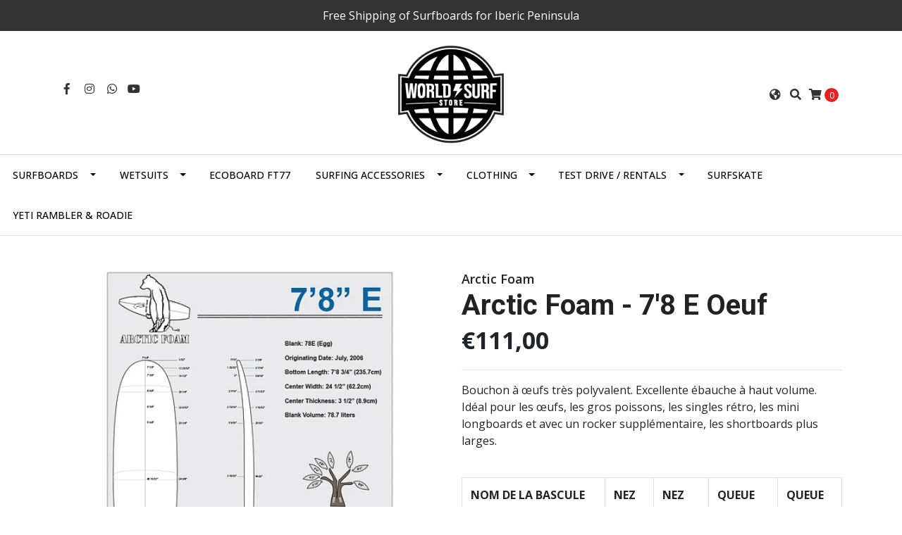

--- FILE ---
content_type: text/html; charset=utf-8
request_url: https://www.worldsurfstore.com/fr/arctic-foam-78-e-egg
body_size: 13837
content:
<!DOCTYPE html>
<!--[if IE 9]><html class="lt-ie10" lang="en" > <![endif]-->
<html class="no-js" lang="fr" xmlns="http://www.w3.org/1999/xhtml"> <!--<![endif]-->

  <head>
    <title>Arctic Foam - 7'8 E Oeuf</title>
    <meta http-equiv="Content-Type" content="text/html; charset=utf-8" />
    <meta name="description" content="Moule à œufs très polyvalent. Excellente ébauche à haut volume. Idéal pour les œufs, les gros poissons, les singles rétro, les mini longboards et avec un rocker supplémentaire, les shortboards plus larges. NOM DU ROCKERNOSE 0NOSE 12TAIL 12TAIL 0NAT (mont" />
    <meta name="robots" content="follow, all" />

    <!-- Set the viewport width to device width for mobile -->
    <meta name="viewport" content="width=device-width, initial-scale=1.0" />

    <!-- Facebook Meta tags for Product -->
<meta property="fb:app_id" content="283643215104248" />

  <meta property="og:title" content="Arctic Foam - 7&#39;8 E Oeuf" />
  <meta property="og:type" content="product" />
  
  
  <meta property="og:image" content="https://cdnx.jumpseller.com/worldsurfstore/image/21945871/blanks_78_E.png?1644142756" />
  
  

  
  <meta property="og:brand" content="Arctic Foam" />
  

  <meta property="product:is_product_shareable" content="1" />
  <meta property="product:original_price:amount" content="111.0"/>
  <meta property="product:original_price:currency" content="EUR"/>
  <meta property="product:price:amount" content="111.0"/>
  <meta property="product:price:currency" content="EUR"/>

  
  <meta property="product:availability" content="pending"/>
  



<meta property="og:description" content="Moule à œufs très polyvalent. Excellente ébauche à haut volume. Idéal pour les œufs, les gros poissons, les singles rétro, les mini longboards et avec un rocker supplémentaire, les shortboards plus larges. NOM DU ROCKERNOSE 0NOSE 12TAIL 12TAIL 0NAT (mont" />
<meta property="og:url" content="https://www.worldsurfstore.com/fr/fr/arctic-foam-78-e-egg" />
<meta property="og:site_name" content="World Surf Store - Surfboards, Wetsuits and Accessories " />
<meta name="twitter:card" content="summary" />


<meta property="og:locale" content="fr" />

<meta property="og:locale:alternate" content="en" />

<meta property="og:locale:alternate" content="pt_PT" />



    
      
      <link rel="alternate" hreflang="fr" href="https://www.worldsurfstore.com/fr/arctic-foam-78-e-egg" />
      
      <link rel="alternate" hreflang="en" href="https://www.worldsurfstore.com/arctic-foam-78-e-egg" />
      
      <link rel="alternate" hreflang="pt_PT" href="https://www.worldsurfstore.com/pt/arctic-foam-78-e-egg" />
      
    

    
    <link rel="canonical" href="/fr/arctic-foam-78-e-egg">
    

    <script type="application/ld+json">
{
  "@context": "http://schema.org/"
  ,
    "@type": "Product",
    "name": "Arctic Foam - 7&#39;8 E Oeuf",
    "url": "https://www.worldsurfstore.com/fr/fr/arctic-foam-78-e-egg",
    "itemCondition": "http://schema.org/NewCondition",
    
    "image": "https://cdnx.jumpseller.com/worldsurfstore/image/21945871/blanks_78_E.png?1644142756",
    
    "description": "Bouchon à œufs très polyvalent. Excellente ébauche à haut volume. Idéal pour les œufs, les gros poissons, les singles rétro, les mini longboards et avec un rocker supplémentaire, les shortboards plus larges. NOM DE LA BASCULE NEZ 0&amp;quot; NEZ 12&amp;quot; QUEUE 12&amp;quot; QUEUE 0&amp;quot; NAT (montré sur la photo) 5 1/4 1 15/16 1 3/8 2 1/2 ROR-03 4 1/16 1 9/16 1 5/16 2 9/16 ROR-04 5 5/8 2 3/16 1 5/8 2 13/16 ROR-06 5 2 5/16 1 11/16 3 5/16",
    
    "brand": {
      "@type": "Thing",
      "name": "Arctic Foam"
    },
    
    
      "category": "Shaper&#39;s Supply",
    
    "offers": {
      
        "@type": "Offer",
        "price": "111.0",
        "itemCondition": "http://schema.org/NewCondition",
        
        "availability": "http://schema.org/InStock",
        
      
      "priceCurrency": "EUR",
      "seller": {
        "@type": "Organization",
        "name": "World Surf Store - Surfboards, Wetsuits and Accessories "
      },
      "url": "https://www.worldsurfstore.com/fr/fr/arctic-foam-78-e-egg"
    }
  
}
</script>

    
  <script src="https://cdnjs.cloudflare.com/ajax/libs/jquery/3.4.1/jquery.min.js" integrity="sha384-vk5WoKIaW/vJyUAd9n/wmopsmNhiy+L2Z+SBxGYnUkunIxVxAv/UtMOhba/xskxh" crossorigin="anonymous" ></script>
    <link rel="icon" href=" https://assets.jumpseller.com/store/worldsurfstore/themes/237795/options/15176011/WSS%20Logo%20Web.png?1689710165 ">
    <link rel="stylesheet" href="//stackpath.bootstrapcdn.com/bootstrap/4.3.1/css/bootstrap.min.css" integrity="sha384-ggOyR0iXCbMQv3Xipma34MD+dH/1fQ784/j6cY/iJTQUOhcWr7x9JvoRxT2MZw1T" crossorigin="anonymous">
   
    <link rel="stylesheet" href="//use.fontawesome.com/releases/v5.7.2/css/all.css" integrity="sha384-fnmOCqbTlWIlj8LyTjo7mOUStjsKC4pOpQbqyi7RrhN7udi9RwhKkMHpvLbHG9Sr" crossorigin="anonymous">

		
    <link rel="stylesheet" href="//cdnjs.cloudflare.com/ajax/libs/toastr.js/latest/css/toastr.min.css">
    
    <link rel="stylesheet" type="text/css" href="https://assets.jumpseller.com/store/worldsurfstore/themes/237795/app.css?1765104919"/>
    <link rel="stylesheet" type="text/css" href="https://assets.jumpseller.com/store/worldsurfstore/themes/237795/color_pickers.min.css?1765104919"/>
    <script src="//ajax.googleapis.com/ajax/libs/webfont/1.6.16/webfont.js"></script>
<script type="text/javascript">
  WebFont.load({
    google: {
      families: ["Open Sans:300,400,500,600,700,800", "Roboto:300,400,500,600,700,800", "Montserrat:300,400,500,600,700,800"]
    }
  });
</script>

<style type="text/css">
  body {
    font-family: 'Open Sans' !important;
  }

  h1, h2 {
    font-family: 'Roboto' !important;
  }

  .navbar-brand, .text-logo {
    font-family: 'Montserrat' !important;
  }

  body  {
    font-size: 16px !important;
  }

  h2.block-header {font-size:20px !important}

  .navbar-brand, .text-logo {
    font-size: 40px !important;
  }
  #navbarsContainer li a {
    font-size: 14px !important;
  }
  @media (min-width: 768px) {
    #carousel-home .item .carousel-info h2 {
      font-size: 1.5rem !important;
    }
  }

</style>


    
    <link rel="stylesheet" href="//cdnjs.cloudflare.com/ajax/libs/OwlCarousel2/2.3.4/assets/owl.carousel.min.css">
    

    <!-- Script to Dropdown -->
    <script>
      $('.float-right .dropdown').click(function(){
        $(this).toggleClass('show');
      });
    </script>
  	 <meta name='google-site-verification' content='Ew5gKD1B8Bq3JAzznY9vRTtp9HL-S1GWQzuDGGcJ8GU'/> 
 	 <meta name='google-site-verification' content='Ew5gKD1B8Bq3JAzznY9vRTtp9HL-S1GWQzuDGGcJ8GU'/> 
 <meta name="csrf-param" content="authenticity_token" />
<meta name="csrf-token" content="IhxHqSFYkammiNOLjfji1lmHirreVs7JJ8gCzEVUbte6ZTJsXJHysMpmpjXzBAsOFpvcjTOroANkFHnbPpiHhg" />




  <script async src="https://www.googletagmanager.com/gtag/js?id=G-FX6YP734YD"></script>



  <script async src="https://www.googletagmanager.com/gtag/js?id=AW-10799717184"></script>


<script>
  window.dataLayer = window.dataLayer || [];

  function gtag() {
    dataLayer.push(arguments);
  }

  gtag('js', new Date());

  // custom dimensions (for OKRs metrics)
  let custom_dimension_params = { custom_map: {} };
  
  custom_dimension_params['custom_map']['dimension1'] = 'theme';
  custom_dimension_params['theme'] = "simple";
  
  

  // Send events to Jumpseller GA Account
  // gtag('config', 'G-JBWEC7QQTS', Object.assign({}, { 'allow_enhanced_conversions': true }, custom_dimension_params));

  // Send events to Store Owner GA Account
  
  gtag('config', 'G-FX6YP734YD');
  
  
  gtag('config', 'AW-10799717184', { 'allow_enhanced_conversions': true });
  

  

  let order_items = null;

  
  // view_item - a user follows a link that goes directly to a product page
  gtag('event', 'view_item', {
    currency: "EUR",
    items: [{
      item_id: "12886838",
      item_name: "Arctic Foam - 7'8 E Oeuf",
      discount: "0.0",
      item_brand: "Arctic Foam",
      price: "111.0",
      currency: "EUR"
    }],
    value: "111.0",
  });

  

  
</script>








<script>
  // Pixel code

  // dont send fb events if page is rendered inside an iframe (like admin theme preview)
  if(window.self === window.top) {
    !function(f,b,e,v,n,t,s){if(f.fbq)return;n=f.fbq=function(){n.callMethod?
    n.callMethod.apply(n,arguments):n.queue.push(arguments)};if(!f._fbq)f._fbq=n;
    n.push=n;n.loaded=!0;n.version='2.0';n.agent='pljumpseller';n.queue=[];t=b.createElement(e);t.async=!0;
    t.src=v;s=b.getElementsByTagName(e)[0];s.parentNode.insertBefore(t,s)}(window,
    document,'script','https://connect.facebook.net/' + getNavigatorLocale() + '/fbevents.js');

    var data = {};

    data.currency = 'EUR';
    data.total = '0.0';
    data.products_count = '0';

    

    data.content_ids = [12886838];
    data.contents = [{"id":12886838,"quantity":1,"item_price":111.0,"item_discount":0.0}];
    data.single_value = 111.0;

    // Line to enable Manual Only mode.
    fbq('set', 'autoConfig', false, '366519537260427');

    // FB Pixel Advanced Matching
    
    
    var advancedCustomerData = {
      'em' : '',
      'fn' : '',
      'ln' : '',
      'ph' : '',
      'ct' : '',
      'zp' : '',
      'country' : ''
    };

    var missingCustomerData = Object.values(advancedCustomerData).some(function(value) { return value.length == 0 });

    if(missingCustomerData) {
      fbq('init', '366519537260427');
    } else {
      fbq('init', '366519537260427', advancedCustomerData);
    }

    // PageView - build audience views (default FB Pixel behaviour)
    fbq('track', 'PageView');

    // AddToCart - released on page load after a product was added to cart
    

    // track conversion events, ordered by importance (not in this doc)
    // https://developers.facebook.com/docs/facebook-pixel/api-reference%23events

    
      // ViewContent - When a key page is viewed such as a product page
      
        fbq('track', 'ViewContent', {
          source: 'Jumpseller',
          value: data.single_value,
          currency: data.currency,
          content_name: document.title,
          content_type: 'product',
          content_ids: data.content_ids,
          contents: data.contents,
          referrer: document.referrer,
          userAgent: navigator.userAgent,
          language: navigator.language
        });
      

    

    function getNavigatorLocale(){
      return navigator.language.replace(/-/g,'_')
    }
  }
</script>





<script src="https://files.jumpseller.com/javascripts/dist/jumpseller-2.0.0.js" defer="defer"></script></head>
<body>
<!--[if lt IE 8]>
<p class="browsehappy">You are using an <strong>outdated</strong> browser. Please <a href="http://browsehappy.com/">upgrade your browser</a> to improve your experience.</p>
<![endif]-->

  

  <!-- Fixed Top Bar -->
<div class="fixed-top nav-bar message-top">
  <div class=" container  text-center">
    Free Shipping of Surfboards for Iberic Peninsula
  </div>
</div>
<div class="container mt-md-5 mt-0 header-block">
  <div class="row align-items-center no-gutters">
    <div class="col-md-4 col-2">
      <ul class="social d-none d-md-block list-inline">
        
        <li class="list-inline-item">
          <a href="https://www.facebook.com/worldsurfstorecaparica" class="trsn" title="Aller à Facebook" target="_blank">
            <i class="fab fa-facebook-f fa-fw"></i>
          </a>
        </li>
        

        

        
        
        <li class="list-inline-item">
          <a href="https://www.instagram.com/worldsurfstore_caparica" class="trsn" title="Aller à Instagram" target="_blank">
            <i class="fab fa-instagram fa-fw"></i>
          </a>
        </li>
        

        
        <li class="list-inline-item">
          <a href="https://api.whatsapp.com/send?phone=351967704032&text=Bonjour%20World Surf Store - Surfboards, Wetsuits and Accessories " class="trsn" title="WhatsApp" target="_blank">
            <i class="fab fa-whatsapp fa-fw"></i>
          </a>
        </li>
        
        
        <li class="list-inline-item">
          <a href="https://youtube.com/channel/UCBN_aLdaRorHpyT74NgqwqA" class="trsn" title="Youtube" target="_blank">
            <i class="fab fa-youtube"></i>
          </a>
        </li>
        
      </ul>

    </div>
    <!-- Logo -->
    <div class="col-md-4 col-8 text-center">
      <a href="/fr/" title="World Surf Store - Surfboards, Wetsuits and Accessories ">
        
        <img src="https://images.jumpseller.com/store/worldsurfstore/store/logo/WSS_Logo_Web.png?1689702785" class="navbar-brand store-image img-fluid" alt="World Surf Store - Surfboards, Wetsuits and Accessories " />
        
      </a>
    </div>
    <div class="col-md-4 col-2">
      <ul class="list-inline text-right header_actions m-0">
        
        
        <li class="list-inline-item d-none d-md-inline-block">
          <div class="dropdown">
            
            
            <div id="langMenuButton" data-toggle="dropdown" aria-haspopup="true" aria-expanded="false" role="button" class="header_actions-link">
              <i class="fas fa-globe-americas" data-toggle="tooltip" title="Choisissez une langue" data-placement="top"></i>
            </div>
            
            
            
            
            
            
            <div class="dropdown-menu dropdown-menu-right" aria-labelledby="langMenuButton">
              
              <a href="https://www.worldsurfstore.com/fr/arctic-foam-78-e-egg" class="dropdown-item" title="Français">fr</a>
              
              <a href="https://www.worldsurfstore.com/arctic-foam-78-e-egg" class="dropdown-item" title="English">en</a>
              
              <a href="https://www.worldsurfstore.com/pt/arctic-foam-78-e-egg" class="dropdown-item" title="Português (Portugal)">pt</a>
              
            </div>
          </div>
        </li>
        
        
        
        <li class="list-inline-item d-none d-md-inline-block">
          <button type="button" data-toggle="modal" data-target="#search_modal" class="p-0 header_actions-link">
            <i class="fas fa-search" data-toggle="tooltip" title="Recherche" data-placement="top"></i>
          </button>
          <div id="search_modal" class="modal fade" tabindex="-1" role="dialog" aria-labelledby="search_modal" aria-hidden="true">
            <div class="modal-dialog" role="document">
              <div class="modal-content">
                <div class="modal-header">
                  <h5 class="modal-title text-center d-block" id="search_modal">Recherche</h5>
                  <button type="button" class="close" data-dismiss="modal" aria-label="Close">
                    <i class="fas fa-times"></i>
                  </button>
                </div>
                <div class="modal-body">
                  <form id="header_search-form" method="get" action="/fr/search">
                    <input type="text" value="" name="q" class="form-control" onFocus="javascript:this.value=''" placeholder="Rechercher des produits" />
                    <button type="submit"><i class="fas fa-search"></i></button>
                  </form>
                </div>
              </div>
            </div>
          </div>
        </li>
        
        <li class="list-inline-item cart">
          <a id="cart-link" href="/fr/cart" title="Panier" class="header_actions-link" data-toggle="tooltip" data-placement="top">
            <i class="fas fa-shopping-cart"></i>
            <span class="cart-size">0</span>
          </a>
        </li>
        
      </ul>

    </div>
  </div>
</div>

<!-- Navigation -->
<nav  class="navbar-expand-md vertical_menu">
  <div class="collapse navbar-collapse" id="navbarsContainer">
    <ul class="navbar-nav m-auto">
      
      <li class="nav-item dropdown ">
  <a href="/fr/surfboards"  title="Surfboards" class="dropdown-toggle level-1 trsn nav-link" data-toggle="">Surfboards</a>
  
    <ul class="dropdown-menu multi-level">
      
        <li class="nav-item  ">
  <a href="/fr/surfboards/sharp-eye-surfboards"  title="Sharp Eye Surfboards" class="level-1 trsn nav-link" >Sharp Eye Surfboards</a>
  
</li>



      
        <li class="nav-item  ">
  <a href="/fr/surfboards/aipa-surfboards"  title="Aipa Surfboards" class="level-1 trsn nav-link" >Aipa Surfboards</a>
  
</li>



      
        <li class="nav-item  ">
  <a href="/fr/surfboards/pyzel-surfboards"  title="Pyzel Surfboards" class="level-1 trsn nav-link" >Pyzel Surfboards</a>
  
</li>



      
        <li class="nav-item  ">
  <a href="/fr/surfboards/donald-takayama-surfboards"  title="Donald Takayama Surfboards" class="level-1 trsn nav-link" >Donald Takayama Surfboards</a>
  
</li>



      
        <li class="nav-item  ">
  <a href="/fr/surfboards/walden-surfboards"  title="Walden Surfboards" class="level-1 trsn nav-link" >Walden Surfboards</a>
  
</li>



      
        <li class="nav-item  ">
  <a href="/fr/surfboards/channel-islands-surfboards"  title="Channel Islands Surfboards" class="level-1 trsn nav-link" >Channel Islands Surfboards</a>
  
</li>



      
        <li class="nav-item  ">
  <a href="/fr/surfboards/gerry-lopez-surfboards"  title="Gerry Lopez Surfboards" class="level-1 trsn nav-link" >Gerry Lopez Surfboards</a>
  
</li>



      
        <li class="nav-item  ">
  <a href="/fr/surfboards/proctor-surfboards"  title="Proctor Surfboards" class="level-1 trsn nav-link" >Proctor Surfboards</a>
  
</li>



      
        <li class="nav-item  ">
  <a href="/fr/surfboards/softboards"  title="Softboards" class="level-1 trsn nav-link" >Softboards</a>
  
</li>



      
        <li class="nav-item  ">
  <a href="/fr/ecoboard-ft77"  title="EcoBoard FT77" class="level-1 trsn nav-link" >EcoBoard FT77</a>
  
</li>



      
    </ul>
  
</li>



      
      <li class="nav-item dropdown ">
  <a href="/fr/wetsuits"  title="Wetsuits" class="dropdown-toggle level-1 trsn nav-link" data-toggle="">Wetsuits</a>
  
    <ul class="dropdown-menu multi-level">
      
        <li class="nav-item  ">
  <a href="/fr/wetsuits/xcel-wetsuits"  title="Xcel Wetsuits" class="level-1 trsn nav-link" >Xcel Wetsuits</a>
  
</li>



      
        <li class="nav-item  ">
  <a href="/fr/wetsuits/rip-curl-wetsuits"  title="Rip Curl Wetsuits" class="level-1 trsn nav-link" >Rip Curl Wetsuits</a>
  
</li>



      
        <li class="nav-item  ">
  <a href="/fr/wetsuits/sooruz"  title="Soorüz Wetsuits" class="level-1 trsn nav-link" >Soorüz Wetsuits</a>
  
</li>



      
        <li class="nav-item  ">
  <a href="/fr/c-skins-wetsuits"  title="C-Skins Wetsuits" class="level-1 trsn nav-link" >C-Skins Wetsuits</a>
  
</li>



      
    </ul>
  
</li>



      
      <li class="nav-item  ">
  <a href="/fr/ecoboard-ft77"  title="EcoBoard FT77" class="level-1 trsn nav-link" >EcoBoard FT77</a>
  
</li>



      
      <li class="nav-item dropdown ">
  <a href="/fr/surfing-accessories"  title="Surfing Accessories" class="dropdown-toggle level-1 trsn nav-link" data-toggle="">Surfing Accessories</a>
  
    <ul class="dropdown-menu multi-level">
      
        <li class="nav-item  ">
  <a href="/fr/surfing-accessories/leashes"  title="Leashes" class="level-1 trsn nav-link" >Leashes</a>
  
</li>



      
        <li class="nav-item dropdown ">
  <a href="/fr/surf-accessories/fins"  title="Fins" class="dropdown-toggle level-1 trsn nav-link" data-toggle="">Fins</a>
  
    <ul class="dropdown-menu multi-level">
      
        <li class="nav-item  ">
  <a href="/fr/surf-accessories/surf-fins/fcs-fins"  title="FCS Fins" class="level-1 trsn nav-link" >FCS Fins</a>
  
</li>



      
        <li class="nav-item  ">
  <a href="/fr/surf-accessories/surf-fins/futures-fins"  title="Futures Fins" class="level-1 trsn nav-link" >Futures Fins</a>
  
</li>



      
        <li class="nav-item  ">
  <a href="/fr/surf-accessories/surf-fins/twin-fin"  title="Twin Fin" class="level-1 trsn nav-link" >Twin Fin</a>
  
</li>



      
        <li class="nav-item  ">
  <a href="/fr/surf-accessories/surf-fins/quad-fins"  title="Quad Fins" class="level-1 trsn nav-link" >Quad Fins</a>
  
</li>



      
    </ul>
  
</li>



      
        <li class="nav-item dropdown ">
  <a href="/fr/surf-accessories/trac-pad"  title="Trac Pad" class="dropdown-toggle level-1 trsn nav-link" data-toggle="">Trac Pad</a>
  
    <ul class="dropdown-menu multi-level">
      
        <li class="nav-item  ">
  <a href="/fr/surf-accessories/trac-pad/dakine"  title="Dakine" class="level-1 trsn nav-link" >Dakine</a>
  
</li>



      
        <li class="nav-item  ">
  <a href="/fr/surf-accessories/trac-pad/fcs"  title="FCS" class="level-1 trsn nav-link" >FCS</a>
  
</li>



      
        <li class="nav-item dropdown ">
  <a href="/fr/surf-accessories/trac-pad/ocean-earth"  title="Ocean &amp; Earth" class="dropdown-toggle level-1 trsn nav-link" data-toggle="">Ocean &amp; Earth</a>
  
    <ul class="dropdown-menu multi-level">
      
        <li class="nav-item  ">
  <a href="/fr/surf-accessories/grip-decks/oceanearth"  title="OCEAN&amp;EARTH" class="level-1 trsn nav-link" >OCEAN&amp;EARTH</a>
  
</li>



      
        <li class="nav-item  ">
  <a href="/fr/surf-accessories/grip-decks/ocean-earth/oceanearth"  title="OCEAN&amp;EARTH" class="level-1 trsn nav-link" >OCEAN&amp;EARTH</a>
  
</li>



      
    </ul>
  
</li>



      
        <li class="nav-item  ">
  <a href="/fr/surf-accessories/trac-pad/expans-grip"  title="Creatures Of Leisure" class="level-1 trsn nav-link" >Creatures Of Leisure</a>
  
</li>



      
        <li class="nav-item  ">
  <a href="/fr/surf-accessories/trac-pad/gorilla"  title="Gorilla" class="level-1 trsn nav-link" >Gorilla</a>
  
</li>



      
    </ul>
  
</li>



      
        <li class="nav-item dropdown ">
  <a href="/fr/surf-accessories/board-bags"  title="Board Bags / Racks" class="dropdown-toggle level-1 trsn nav-link" data-toggle="">Board Bags / Racks</a>
  
    <ul class="dropdown-menu multi-level">
      
        <li class="nav-item  ">
  <a href="/fr/surf-accessories/board-bags/dakine"  title="DAKINE" class="level-1 trsn nav-link" >DAKINE</a>
  
</li>



      
        <li class="nav-item  ">
  <a href="/fr/surf-accessories/board-bags/fcs"  title="FCS" class="level-1 trsn nav-link" >FCS</a>
  
</li>



      
        <li class="nav-item  ">
  <a href="/fr/surf-accessories/board-bags/fk"  title="ROAM" class="level-1 trsn nav-link" >ROAM</a>
  
</li>



      
        <li class="nav-item  ">
  <a href="/fr/oe"  title="O&amp;E" class="level-1 trsn nav-link" >O&amp;E</a>
  
</li>



      
        <li class="nav-item  ">
  <a href="/fr/surf-accessories/board-bags/racks"  title="Racks" class="level-1 trsn nav-link" >Racks</a>
  
</li>



      
    </ul>
  
</li>



      
        <li class="nav-item  ">
  <a href="/fr/surf-accessories/ponchos"  title="Ponchos" class="level-1 trsn nav-link" >Ponchos</a>
  
</li>



      
        <li class="nav-item  ">
  <a href="/fr/surfing-accessories/surf-ears"  title="Surf Ears" class="level-1 trsn nav-link" >Surf Ears</a>
  
</li>



      
        <li class="nav-item  ">
  <a href="/fr/surf-accessories/surf-wax"  title="Surf Wax / Essentials" class="level-1 trsn nav-link" >Surf Wax / Essentials</a>
  
</li>



      
        <li class="nav-item  ">
  <a href="/fr/surf-accessories/surf-backpacks"  title="Backpacks / Wallets" class="level-1 trsn nav-link" >Backpacks / Wallets</a>
  
</li>



      
        <li class="nav-item  ">
  <a href="/fr/surfing-accessories/surf-key-lock"  title="Key Lock" class="level-1 trsn nav-link" >Key Lock</a>
  
</li>



      
        <li class="nav-item  ">
  <a href="/fr/surfing-accessories/surf-bucket"  title="Surf Bucket" class="level-1 trsn nav-link" >Surf Bucket</a>
  
</li>



      
        <li class="nav-item  ">
  <a href="/fr/surfing-accessories/surf-hat"  title="Hats &amp; Caps" class="level-1 trsn nav-link" >Hats &amp; Caps</a>
  
</li>



      
        <li class="nav-item  ">
  <a href="/fr/key-chain/water-pouch"  title="Key Chain/ Water Pouch" class="level-1 trsn nav-link" >Key Chain/ Water Pouch</a>
  
</li>



      
        <li class="nav-item  ">
  <a href="/fr/skate/skateboard-protective-gear-2"  title="Skateboard Protective Gear" class="level-1 trsn nav-link" >Skateboard Protective Gear</a>
  
</li>



      
    </ul>
  
</li>



      
      <li class="nav-item dropdown ">
  <a href="/fr/cloting"  title="Clothing" class="dropdown-toggle level-1 trsn nav-link" data-toggle="">Clothing</a>
  
    <ul class="dropdown-menu multi-level">
      
        <li class="nav-item  ">
  <a href="/fr/revolution"  title="REVOLUTION" class="level-1 trsn nav-link" >REVOLUTION</a>
  
</li>



      
        <li class="nav-item  ">
  <a href="/fr/cloting/selfhood-women"  title="SELFHOOD" class="level-1 trsn nav-link" >SELFHOOD</a>
  
</li>



      
        <li class="nav-item dropdown ">
  <a href="/fr/cloting/ripcurl"  title="RIP CURL" class="dropdown-toggle level-1 trsn nav-link" data-toggle="">RIP CURL</a>
  
    <ul class="dropdown-menu multi-level">
      
        <li class="nav-item  ">
  <a href="/fr/cloting/rip-curl-men"  title="Rip Curl Men" class="level-1 trsn nav-link" >Rip Curl Men</a>
  
</li>



      
        <li class="nav-item  ">
  <a href="/fr/rip-curl-women"  title="Rip Curl Women" class="level-1 trsn nav-link" >Rip Curl Women</a>
  
</li>



      
    </ul>
  
</li>



      
        <li class="nav-item dropdown ">
  <a href="/fr/cloting/oneill"  title="O&#39;NEILL" class="dropdown-toggle level-1 trsn nav-link" data-toggle="">O&#39;NEILL</a>
  
    <ul class="dropdown-menu multi-level">
      
        <li class="nav-item  ">
  <a href="/fr/cloting/men/oneill"  title="O&#39;NEILL Men" class="level-1 trsn nav-link" >O&#39;NEILL Men</a>
  
</li>



      
    </ul>
  
</li>



      
    </ul>
  
</li>



      
      <li class="nav-item dropdown ">
  <a href="/fr/surfboard-test-ride"  title="Test Drive / Rentals" class="dropdown-toggle level-1 trsn nav-link" data-toggle="">Test Drive / Rentals</a>
  
    <ul class="dropdown-menu multi-level">
      
        <li class="nav-item  ">
  <a href="/fr/surfboards-rentals-caparica"  title="Surfboards Available" class="level-1 trsn nav-link" >Surfboards Available</a>
  
</li>



      
        <li class="nav-item  ">
  <a href="/fr/softboard-rentals-caparica"  title="Softboards Avaiable" class="level-1 trsn nav-link" >Softboards Avaiable</a>
  
</li>



      
    </ul>
  
</li>



      
      <li class="nav-item  ">
  <a href="/fr/surfskate"  title="SurfSkate" class="level-1 trsn nav-link" >SurfSkate</a>
  
</li>



      
      <li class="nav-item  ">
  <a href="/fr/yeti-rambler"  title="Yeti Rambler &amp; Roadie" class="level-1 trsn nav-link" >Yeti Rambler &amp; Roadie</a>
  
</li>



      
    </ul>
  </div>
</nav>
<script>
  $(function () {
    $('[data-toggle="tooltip"]').tooltip()
  })
</script>


  <!-- Navigation Mobile -->
<div class="mobilenav d-lg-none trsn">
  <div class="menu-header">
    <div class="item item-1 trsn">
      <i class="fas fa-search"></i>
      <form id="search_mini_form_mobile" class="navbar-form form-inline trsn" method="get" action="/fr/search">
        <input type="text" value="" name="q" class="form-text" onFocus="javascript:this.value=''" placeholder="Rechercher des produits" />
      </form>
    </div>
    
    <div class="item item-2 trsn">
      
      
      <span>fr<i class="fas fa-angle-down" aria-hidden="true"></i></span>
      
      
      
      
      
      
      <div class="lang-menu">
        <a href="https://www.worldsurfstore.com/fr/arctic-foam-78-e-egg" class="trsn" title="Français">Français</a><a href="https://www.worldsurfstore.com/arctic-foam-78-e-egg" class="trsn" title="English">English</a><a href="https://www.worldsurfstore.com/pt/arctic-foam-78-e-egg" class="trsn" title="Português (Portugal)">Português (Portugal)</a>
      </div>
    </div>
    
    

    <div class="nav-icon">
      <span></span>
      <span></span>
      <span></span>
      <span></span>
    </div>
  </div>
  <div class="menu-top"></div>
  <div class="mobilenav-inner">
    <ul class="menu-mobile trsn">
      
      <li class="has-dropdown ">
  
  <a title="Surfboards" class="level-1  first-trigger">Surfboards <i class="fas fa-angle-right" aria-hidden="true"></i></a>
  

  
  <ul class="level-1 dropdown">
    <li><a title="Dos" class="back-level-1"><i class="fas fa-angle-double-left" aria-hidden="true"></i> Dos</a></li>
    <li><a title="Surfboards" class="top-category">Surfboards</a></li>
    
    	<li class=" ">
  
  <a href="/fr/surfboards/sharp-eye-surfboards" title="Sharp Eye Surfboards">Sharp Eye Surfboards</a>
  

  
</li>

    
    	<li class=" ">
  
  <a href="/fr/surfboards/aipa-surfboards" title="Aipa Surfboards">Aipa Surfboards</a>
  

  
</li>

    
    	<li class=" ">
  
  <a href="/fr/surfboards/pyzel-surfboards" title="Pyzel Surfboards">Pyzel Surfboards</a>
  

  
</li>

    
    	<li class=" ">
  
  <a href="/fr/surfboards/donald-takayama-surfboards" title="Donald Takayama Surfboards">Donald Takayama Surfboards</a>
  

  
</li>

    
    	<li class=" ">
  
  <a href="/fr/surfboards/walden-surfboards" title="Walden Surfboards">Walden Surfboards</a>
  

  
</li>

    
    	<li class=" ">
  
  <a href="/fr/surfboards/channel-islands-surfboards" title="Channel Islands Surfboards">Channel Islands Surfboards</a>
  

  
</li>

    
    	<li class=" ">
  
  <a href="/fr/surfboards/gerry-lopez-surfboards" title="Gerry Lopez Surfboards">Gerry Lopez Surfboards</a>
  

  
</li>

    
    	<li class=" ">
  
  <a href="/fr/surfboards/proctor-surfboards" title="Proctor Surfboards">Proctor Surfboards</a>
  

  
</li>

    
    	<li class=" ">
  
  <a href="/fr/surfboards/softboards" title="Softboards">Softboards</a>
  

  
</li>

    
    	<li class=" ">
  
  <a href="/fr/ecoboard-ft77" title="EcoBoard FT77">EcoBoard FT77</a>
  

  
</li>

    
    <li><a href="/fr/surfboards" title="Surfboards" class="goto">Aller à <span>Surfboards</span></a></li>
  </ul>
  
</li>

      
      <li class="has-dropdown ">
  
  <a title="Wetsuits" class="level-1  first-trigger">Wetsuits <i class="fas fa-angle-right" aria-hidden="true"></i></a>
  

  
  <ul class="level-1 dropdown">
    <li><a title="Dos" class="back-level-1"><i class="fas fa-angle-double-left" aria-hidden="true"></i> Dos</a></li>
    <li><a title="Wetsuits" class="top-category">Wetsuits</a></li>
    
    	<li class=" ">
  
  <a href="/fr/wetsuits/xcel-wetsuits" title="Xcel Wetsuits">Xcel Wetsuits</a>
  

  
</li>

    
    	<li class=" ">
  
  <a href="/fr/wetsuits/rip-curl-wetsuits" title="Rip Curl Wetsuits">Rip Curl Wetsuits</a>
  

  
</li>

    
    	<li class=" ">
  
  <a href="/fr/wetsuits/sooruz" title="Soorüz Wetsuits">Soorüz Wetsuits</a>
  

  
</li>

    
    	<li class=" ">
  
  <a href="/fr/c-skins-wetsuits" title="C-Skins Wetsuits">C-Skins Wetsuits</a>
  

  
</li>

    
    <li><a href="/fr/wetsuits" title="Wetsuits" class="goto">Aller à <span>Wetsuits</span></a></li>
  </ul>
  
</li>

      
      <li class=" ">
  
  <a href="/fr/ecoboard-ft77" title="EcoBoard FT77">EcoBoard FT77</a>
  

  
</li>

      
      <li class="has-dropdown ">
  
  <a title="Surfing Accessories" class="level-1  first-trigger">Surfing Accessories <i class="fas fa-angle-right" aria-hidden="true"></i></a>
  

  
  <ul class="level-1 dropdown">
    <li><a title="Dos" class="back-level-1"><i class="fas fa-angle-double-left" aria-hidden="true"></i> Dos</a></li>
    <li><a title="Surfing Accessories" class="top-category">Surfing Accessories</a></li>
    
    	<li class=" ">
  
  <a href="/fr/surfing-accessories/leashes" title="Leashes">Leashes</a>
  

  
</li>

    
    	<li class="has-dropdown ">
  
  <a title="Fins" class="level-2  last-trigger">Fins <i class="fas fa-angle-right" aria-hidden="true"></i></a>
  

  
  <ul class="level-2 dropdown">
    <li><a title="Dos" class="back-level-2"><i class="fas fa-angle-double-left" aria-hidden="true"></i> Dos</a></li>
    <li><a title="Fins" class="top-category">Fins</a></li>
    
    	<li class=" ">
  
  <a href="/fr/surf-accessories/surf-fins/fcs-fins" title="FCS Fins">FCS Fins</a>
  

  
</li>

    
    	<li class=" ">
  
  <a href="/fr/surf-accessories/surf-fins/futures-fins" title="Futures Fins">Futures Fins</a>
  

  
</li>

    
    	<li class=" ">
  
  <a href="/fr/surf-accessories/surf-fins/twin-fin" title="Twin Fin">Twin Fin</a>
  

  
</li>

    
    	<li class=" ">
  
  <a href="/fr/surf-accessories/surf-fins/quad-fins" title="Quad Fins">Quad Fins</a>
  

  
</li>

    
    <li><a href="/fr/surf-accessories/fins" title="Fins" class="goto">Aller à <span>Fins</span></a></li>
  </ul>
  
</li>

    
    	<li class="has-dropdown ">
  
  <a title="Trac Pad" class="level-2  last-trigger">Trac Pad <i class="fas fa-angle-right" aria-hidden="true"></i></a>
  

  
  <ul class="level-2 dropdown">
    <li><a title="Dos" class="back-level-2"><i class="fas fa-angle-double-left" aria-hidden="true"></i> Dos</a></li>
    <li><a title="Trac Pad" class="top-category">Trac Pad</a></li>
    
    	<li class=" ">
  
  <a href="/fr/surf-accessories/trac-pad/dakine" title="Dakine">Dakine</a>
  

  
</li>

    
    	<li class=" ">
  
  <a href="/fr/surf-accessories/trac-pad/fcs" title="FCS">FCS</a>
  

  
</li>

    
    	<li class="has-dropdown ">
  
  <a title="Ocean &amp; Earth" class="level-3  last-trigger">Ocean &amp; Earth <i class="fas fa-angle-right" aria-hidden="true"></i></a>
  

  
  <ul class="level-3 dropdown">
    <li><a title="Dos" class="back-level-3"><i class="fas fa-angle-double-left" aria-hidden="true"></i> Dos</a></li>
    <li><a title="Ocean &amp; Earth" class="top-category">Ocean &amp; Earth</a></li>
    
    	<li class=" ">
  
  <a href="/fr/surf-accessories/grip-decks/oceanearth" title="OCEAN&amp;EARTH">OCEAN&amp;EARTH</a>
  

  
</li>

    
    	<li class=" ">
  
  <a href="/fr/surf-accessories/grip-decks/ocean-earth/oceanearth" title="OCEAN&amp;EARTH">OCEAN&amp;EARTH</a>
  

  
</li>

    
    <li><a href="/fr/surf-accessories/trac-pad/ocean-earth" title="Ocean &amp; Earth" class="goto">Aller à <span>Ocean &amp; Earth</span></a></li>
  </ul>
  
</li>

    
    	<li class=" ">
  
  <a href="/fr/surf-accessories/trac-pad/expans-grip" title="Creatures Of Leisure">Creatures Of Leisure</a>
  

  
</li>

    
    	<li class=" ">
  
  <a href="/fr/surf-accessories/trac-pad/gorilla" title="Gorilla">Gorilla</a>
  

  
</li>

    
    <li><a href="/fr/surf-accessories/trac-pad" title="Trac Pad" class="goto">Aller à <span>Trac Pad</span></a></li>
  </ul>
  
</li>

    
    	<li class="has-dropdown ">
  
  <a title="Board Bags / Racks" class="level-2  last-trigger">Board Bags / Racks <i class="fas fa-angle-right" aria-hidden="true"></i></a>
  

  
  <ul class="level-2 dropdown">
    <li><a title="Dos" class="back-level-2"><i class="fas fa-angle-double-left" aria-hidden="true"></i> Dos</a></li>
    <li><a title="Board Bags / Racks" class="top-category">Board Bags / Racks</a></li>
    
    	<li class=" ">
  
  <a href="/fr/surf-accessories/board-bags/dakine" title="DAKINE">DAKINE</a>
  

  
</li>

    
    	<li class=" ">
  
  <a href="/fr/surf-accessories/board-bags/fcs" title="FCS">FCS</a>
  

  
</li>

    
    	<li class=" ">
  
  <a href="/fr/surf-accessories/board-bags/fk" title="ROAM">ROAM</a>
  

  
</li>

    
    	<li class=" ">
  
  <a href="/fr/oe" title="O&amp;E">O&amp;E</a>
  

  
</li>

    
    	<li class=" ">
  
  <a href="/fr/surf-accessories/board-bags/racks" title="Racks">Racks</a>
  

  
</li>

    
    <li><a href="/fr/surf-accessories/board-bags" title="Board Bags / Racks" class="goto">Aller à <span>Board Bags / Racks</span></a></li>
  </ul>
  
</li>

    
    	<li class=" ">
  
  <a href="/fr/surf-accessories/ponchos" title="Ponchos">Ponchos</a>
  

  
</li>

    
    	<li class=" ">
  
  <a href="/fr/surfing-accessories/surf-ears" title="Surf Ears">Surf Ears</a>
  

  
</li>

    
    	<li class=" ">
  
  <a href="/fr/surf-accessories/surf-wax" title="Surf Wax / Essentials">Surf Wax / Essentials</a>
  

  
</li>

    
    	<li class=" ">
  
  <a href="/fr/surf-accessories/surf-backpacks" title="Backpacks / Wallets">Backpacks / Wallets</a>
  

  
</li>

    
    	<li class=" ">
  
  <a href="/fr/surfing-accessories/surf-key-lock" title="Key Lock">Key Lock</a>
  

  
</li>

    
    	<li class=" ">
  
  <a href="/fr/surfing-accessories/surf-bucket" title="Surf Bucket">Surf Bucket</a>
  

  
</li>

    
    	<li class=" ">
  
  <a href="/fr/surfing-accessories/surf-hat" title="Hats &amp; Caps">Hats &amp; Caps</a>
  

  
</li>

    
    	<li class=" ">
  
  <a href="/fr/key-chain/water-pouch" title="Key Chain/ Water Pouch">Key Chain/ Water Pouch</a>
  

  
</li>

    
    	<li class=" ">
  
  <a href="/fr/skate/skateboard-protective-gear-2" title="Skateboard Protective Gear">Skateboard Protective Gear</a>
  

  
</li>

    
    <li><a href="/fr/surfing-accessories" title="Surfing Accessories" class="goto">Aller à <span>Surfing Accessories</span></a></li>
  </ul>
  
</li>

      
      <li class="has-dropdown ">
  
  <a title="Clothing" class="level-1  first-trigger">Clothing <i class="fas fa-angle-right" aria-hidden="true"></i></a>
  

  
  <ul class="level-1 dropdown">
    <li><a title="Dos" class="back-level-1"><i class="fas fa-angle-double-left" aria-hidden="true"></i> Dos</a></li>
    <li><a title="Clothing" class="top-category">Clothing</a></li>
    
    	<li class=" ">
  
  <a href="/fr/revolution" title="REVOLUTION">REVOLUTION</a>
  

  
</li>

    
    	<li class=" ">
  
  <a href="/fr/cloting/selfhood-women" title="SELFHOOD">SELFHOOD</a>
  

  
</li>

    
    	<li class="has-dropdown ">
  
  <a title="RIP CURL" class="level-2  last-trigger">RIP CURL <i class="fas fa-angle-right" aria-hidden="true"></i></a>
  

  
  <ul class="level-2 dropdown">
    <li><a title="Dos" class="back-level-2"><i class="fas fa-angle-double-left" aria-hidden="true"></i> Dos</a></li>
    <li><a title="RIP CURL" class="top-category">RIP CURL</a></li>
    
    	<li class=" ">
  
  <a href="/fr/cloting/rip-curl-men" title="Rip Curl Men">Rip Curl Men</a>
  

  
</li>

    
    	<li class=" ">
  
  <a href="/fr/rip-curl-women" title="Rip Curl Women">Rip Curl Women</a>
  

  
</li>

    
    <li><a href="/fr/cloting/ripcurl" title="RIP CURL" class="goto">Aller à <span>RIP CURL</span></a></li>
  </ul>
  
</li>

    
    	<li class="has-dropdown ">
  
  <a title="O&#39;NEILL" class="level-2  last-trigger">O&#39;NEILL <i class="fas fa-angle-right" aria-hidden="true"></i></a>
  

  
  <ul class="level-2 dropdown">
    <li><a title="Dos" class="back-level-2"><i class="fas fa-angle-double-left" aria-hidden="true"></i> Dos</a></li>
    <li><a title="O&#39;NEILL" class="top-category">O&#39;NEILL</a></li>
    
    	<li class=" ">
  
  <a href="/fr/cloting/men/oneill" title="O&#39;NEILL Men">O&#39;NEILL Men</a>
  

  
</li>

    
    <li><a href="/fr/cloting/oneill" title="O&#39;NEILL" class="goto">Aller à <span>O&#39;NEILL</span></a></li>
  </ul>
  
</li>

    
    <li><a href="/fr/cloting" title="Clothing" class="goto">Aller à <span>Clothing</span></a></li>
  </ul>
  
</li>

      
      <li class="has-dropdown ">
  
  <a title="Test Drive / Rentals" class="level-1  first-trigger">Test Drive / Rentals <i class="fas fa-angle-right" aria-hidden="true"></i></a>
  

  
  <ul class="level-1 dropdown">
    <li><a title="Dos" class="back-level-1"><i class="fas fa-angle-double-left" aria-hidden="true"></i> Dos</a></li>
    <li><a title="Test Drive / Rentals" class="top-category">Test Drive / Rentals</a></li>
    
    	<li class=" ">
  
  <a href="/fr/surfboards-rentals-caparica" title="Surfboards Available">Surfboards Available</a>
  

  
</li>

    
    	<li class=" ">
  
  <a href="/fr/softboard-rentals-caparica" title="Softboards Avaiable">Softboards Avaiable</a>
  

  
</li>

    
    <li><a href="/fr/surfboard-test-ride" title="Test Drive / Rentals" class="goto">Aller à <span>Test Drive / Rentals</span></a></li>
  </ul>
  
</li>

      
      <li class=" ">
  
  <a href="/fr/surfskate" title="SurfSkate">SurfSkate</a>
  

  
</li>

      
      <li class=" ">
  
  <a href="/fr/yeti-rambler" title="Yeti Rambler &amp; Roadie">Yeti Rambler &amp; Roadie</a>
  

  
</li>

      
      <li>
        
      </li>
      <li>
        
      </li>
      
      <li class="social-item">
        <a href="https://www.facebook.com/worldsurfstorecaparica" class="trsn" title="Aller à Facebook" target="_blank">
          <i class="fab fa-facebook-f fa-fw"></i>Facebook
        </a>
      </li>
      

      

      
      
      <li class="social-item">
        <a href="https://www.instagram.com/worldsurfstore_caparica" class="trsn" title="Aller à Instagram" target="_blank">
          <i class="fab fa-instagram fa-fw"></i>Instagram
        </a>
      </li>
      
      
      <li class="social-item">
        <a href="https://api.whatsapp.com/send?phone=351967704032&text=Bonjour%20World Surf Store - Surfboards, Wetsuits and Accessories " class="trsn" title="WhatsApp" target="_blank">
          <i class="fab fa-whatsapp fa-fw"></i>WhatsApp
        </a>
      </li>
      
      
      <li class="social-item">
        <a href="https://youtube.com/channel/UCBN_aLdaRorHpyT74NgqwqA" class="trsn" title="Youtube" target="_blank">
          <i class="fab fa-youtube"></i> Youtube
        </a>
      </li>
      
    </ul>
  </div>
</div>
<div class="nav-bg-opacity"></div>

  
  <!-- Page Content -->
  <div class="container my-5 pt-md-0 pt-5 product-page">
  <div class="row">
    <div class="col-md-6 mb-3">
      <div class="d-md-none text-center">
        
        <div class="brand">
          Arctic Foam
        </div>
        
        <h2 class="product-name mb-0">Arctic Foam - 7'8 E Oeuf</h2>
        
        
        <span id="product-form-price-2">€111,00</span>
        
        
      </div>
      <div class="main-product-image">
        
        <!-- There's only One image -->
        <div class="product-images owl-carousel product-slider">
          <img src="https://cdnx.jumpseller.com/worldsurfstore/image/21945871/resize/480/480?1644142756" srcset="https://cdnx.jumpseller.com/worldsurfstore/image/21945871/resize/480/480?1644142756 1x,https://cdnx.jumpseller.com/worldsurfstore/image/21945871/resize/960/960?1644142756 2x" alt="Arctic Foam - 7&#39;8 E Oeuf" class="img-fluid" />
        </div>
        
        <!-- Thumb Images -->
        <div class="owl-thumbs mt-2 mr-n2" data-slider-id="1">
          
          <a class="owl-thumb-item" data-image="1" href="#">
            <img src="https://cdnx.jumpseller.com/worldsurfstore/image/21945871/thumb/100/100?1644142756" srcset="https://cdnx.jumpseller.com/worldsurfstore/image/21945871/thumb/100/100?1644142756 1x,https://cdnx.jumpseller.com/worldsurfstore/image/21945871/thumb/200/200?1644142756 2x" alt="Arctic Foam - 7&#39;8 E Oeuf"/ class="pb-2 pr-2">
          </a>
          
        </div>
      </div>
    </div>

    <div class="col-md-6">
      <form id="product-form" class="form-horizontal" action="/fr/cart/add/12886838" method="post" enctype="multipart/form-data" name="buy">
        <div class="form-group d-none d-md-block">
          
          <div class="brand">Arctic Foam</div>
          
          <h1 class="page-header m-0 text-left">Arctic Foam - 7'8 E Oeuf</h1>
          
          <div class="form-price_desktop">
            
            <span class="product-form-price form-price" id="product-form-price">€111,00</span>
            
          </div>
          
        </div>

        
        <div id="product-sku" class="sku hidden form-group">
          <label class="form-control-label mb-0">UGS: </label>
          <span class="sku_elem"></span>
        </div>
        

        

        
        <div class="form-group description">
          <label class="form-control-label">Description</label>
          <p>Bouchon à œufs très polyvalent. Excellente ébauche à haut volume. Idéal pour les œufs, les gros poissons, les singles rétro, les mini longboards et avec un rocker supplémentaire, les shortboards plus larges.<br><br></p><table><tbody><tr><th> NOM DE LA BASCULE</th><th> NEZ 0&quot;</th><th> NEZ 12&quot;</th><th> QUEUE 12&quot;</th><th> QUEUE 0&quot;</th></tr><tr><td> NAT (montré sur la photo)</td><td> 5 1/4</td><td> 1 15/16</td><td> 1 3/8</td><td> 2 1/2</td></tr><tr><td> ROR-03</td><td> 4 1/16</td><td> 1 9/16</td><td> 1 5/16</td><td> 2 9/16</td></tr><tr><td> ROR-04</td><td> 5 5/8</td><td> 2 3/16</td><td> 1 5/8</td><td> 2 13/16</td></tr><tr><td> ROR-06</td><td> 5</td><td> 2 5/16</td><td> 1 11/16</td><td> 3 5/16</td></tr></tbody></table>
        </div>
        
        <div class="form-group qty-select hidden">
          
        </div>
        <!-- Out of Stock -->
        <div class="form-group product-stock product-out-stock hidden">
          <label class="form-control-label">Rupture de stock</label>
          <p>Ce produit est en rupture de stock. Vous pouvez nous envoyer une demande à ce sujet.</p>
          
          <div class="row">
            <div class="col-md-6">
              <a href="/fr/contact" class="btn btn-primary btn-sm btn-block mb-md-0 mb-2" title="Contactez-nous">Contactez-nous</a>
            </div>
            <div class="col-md-6">
              <a href="javascript:history.back()" class="btn btn-secondary btn-sm btn-block" title="Continuer vos achats">Continuer vos achats</a>
            </div>
          </div>
          
        </div>
        <!-- Not Available -->
        <div class="form-group product-stock product-unavailable visible">
          <label class="form-control-label">Pas disponible</label>
          <p>Ce produit est actuellement indisponible. Vous pouvez nous envoyer une demande à ce sujet.</p>
          
          <div class="row">
            <div class="col-md-6">
              <a href="/fr/contact" class="btn btn-primary btn-sm btn-block" title="Contactez-nous">Contactez-nous</a>
            </div>
            <div class="col-md-6">
              <a href="javascript:history.back()" class="btn btn-secondary btn-sm btn-block" title="Continuer vos achats">Continuer vos achats</a>
            </div>
          </div>
          
        </div>

        

        <div class="form-group product-stock product-available row no-gutters  hidden">
          <div class="col-lg-4 col-sm-5 text-center">
            <label class="form-control-label">Quantité</label>
          </div>
          <div class="col-lg-8 col-sm-7">

          </div>
          <div class="col-lg-4 col-sm-5">
            
            
            <div class="quantity mr-sm-2 mr-0 mb-sm-0 mb-2">
              <input type="number" class="qty form-control text-center" id="input-qty" name="qty" min="1" value="1" readonly="readonly" >
            </div>
          </div>
          <div class="col-lg-8 col-sm-7">
            
            <input type="button" id="add-to-cart" onclick="addToCart2('12886838', 'Arctic Foam - 78 E Oeuf', $('#input-qty').val(), getProductOptions());" class="btn btn-adc btn-block adc-button" value="Ajouter au panier" />
            
          </div>
          <div class="col-12 disclaimer text-center mt-2">Seul <strong> 0 </strong> unités de ce produit restent</div>
        </div>
        

        

        
      </form>
      <div id="product-sharing">
        <ul class="list-inline social-networks">
          <li class="list-inline-item"><strong>Partager: </strong>
            
          <li class="list-inline-item">
            <a href="https://www.facebook.com/sharer/sharer.php?u=https://www.worldsurfstore.com/fr/fr/arctic-foam-78-e-egg" class="has-tip tip-top radius button tiny button-facebook trsn" title="Partager sur Facebook" target="_blank" data-tooltip>
              <i class="fab fa-facebook-f"></i>
            </a>
          </li>
          

          
          <li class="list-inline-item">
            <a href="https://twitter.com/share?url=https://www.worldsurfstore.com/fr/fr/arctic-foam-78-e-egg&text=Vérifiez ce produit Arctic Foam - 7'8 E Oeuf" class="has-tip tip-top radius button tiny button-twitter trsn" title="Partager sur Twitter" target="_blank" data-tooltip>
              <i class="fab fa-twitter"></i>
            </a>
          </li>
          

          
          <li class="list-inline-item">
            <a href="https://pinterest.com/pin/create/bookmarklet/?media=https://cdnx.jumpseller.com/worldsurfstore/image/21945871/blanks_78_E.png?1644142756&url=https://www.worldsurfstore.com/fr/fr/arctic-foam-78-e-egg&is_video=false&description=Arctic Foam - 7'8 E Oeuf: Bouchon à œufs très polyvalent. Excellente ébauche à haut volume. Idéal pour les œufs, les gros poissons, les singles rétro, les mini longboards et avec un rocker supplémentaire, les shortboards plus larges. NOM DE LA BASCULE NEZ 0&quot; NEZ 12&quot; QUEUE 12&quot; QUEUE 0&quot; NAT (montré sur la photo) 5 1/4 1 15/16 1 3/8 2 1/2 ROR-03 4 1/16 1 9/16 1 5/16 2 9/16 ROR-04 5 5/8 2 3/16 1 5/8 2 13/16 ROR-06 5 2 5/16 1 11/16 3 5/16" class="has-tip tip-top radius button tiny button-pinterest trsn" title="Partager sur Pinterest" target="_blank" data-tooltip>
              <i class="fab fa-pinterest"></i>
            </a>
          </li>
          

          
          <li class="list-inline-item">
            <a class="has-tip tip-top radius button tiny button-tumblr trsn" title="Partager sur Tumblr" href="http://tumblr.com/widgets/share/tool?canonicalUrl=https://www.worldsurfstore.com/fr/fr/arctic-foam-78-e-egg">
              <i class="fab fa-tumblr"></i>
            </a>
          </li>
          <script id="tumblr-js" async src="https://assets.tumblr.com/share-button.js"></script>
          

          
          <li class="list-inline-item d-md-none">
            <a class="has-tip tip-top radius button tiny button-whats trsn" href="whatsapp://send?text=Vérifiez ce produit Arctic Foam - 7'8 E Oeuf | https://www.worldsurfstore.com/fr/fr/arctic-foam-78-e-egg">
              <i class="fab fa-whatsapp"></i>
            </a>
          </li>
          

        </ul>
      </div>
    </div>
    <script type="text/javascript">
      $('#product-sharing a').click(function(){
        return !window.open(this.href, 'Share', 'width=640,height=300');
      });
    </script>
  </div>
</div>




<div class="container">
  <div class="row">
    <div class="col-12">
      <h2 class="block-header text-center"> Vous pourriez aussi être intéressé par:</h2>
    </div>
  </div>
</div>

<div class="container related_products">
  <div class="product-slider related-slider owl-carousel">
    
    
    
    <div class="item">
      <div class="product-block text-center mb-3">
        <a href="/fr/arctic-foam-58-sb-shortboard" class="product-image d-block">
          
          
          <span class="status-tag">Pas disponible</span>
          
          
          <img class="img-fluid mb-2" src="https://cdnx.jumpseller.com/worldsurfstore/image/21935350/resize/255/255?1644065962" srcset="https://cdnx.jumpseller.com/worldsurfstore/image/21935350/resize/255/255?1644065962 1x,https://cdnx.jumpseller.com/worldsurfstore/image/21935350/resize/510/510?1644065962 2x" alt="Arctic Foam - SHORTBOARD 5&#39;8 SB" />
          
        </a>
        
        
        
        <div class="caption">
          <h4><a href="/fr/arctic-foam-58-sb-shortboard">Arctic Foam - SHORTBOARD 5'8 SB</a></h4>
          
          <div class="list-price">
            
            <span class="product-block-list">€71,00</span>
            
          </div>
          
        </div>
      </div>
    </div>
    
    
    
    <div class="item">
      <div class="product-block text-center mb-3">
        <a href="/fr/arctic-foam-60-sb-shortboard" class="product-image d-block">
          
          
          <span class="status-tag">Pas disponible</span>
          
          
          <img class="img-fluid mb-2" src="https://cdnx.jumpseller.com/worldsurfstore/image/21935371/resize/255/255?1644066126" srcset="https://cdnx.jumpseller.com/worldsurfstore/image/21935371/resize/255/255?1644066126 1x,https://cdnx.jumpseller.com/worldsurfstore/image/21935371/resize/510/510?1644066126 2x" alt="Arctic Foam - SHORTBOARD 6&#39;0 SB" />
          
        </a>
        
        
        
        <div class="caption">
          <h4><a href="/fr/arctic-foam-60-sb-shortboard">Arctic Foam - SHORTBOARD 6'0 SB</a></h4>
          
          <div class="list-price">
            
            <span class="product-block-list">€72,00</span>
            
          </div>
          
        </div>
      </div>
    </div>
    
    
    
    <div class="item">
      <div class="product-block text-center mb-3">
        <a href="/fr/arctic-foam-68-sbm-shortboard" class="product-image d-block">
          
          
          <span class="status-tag">Pas disponible</span>
          
          
          <img class="img-fluid mb-2" src="https://cdnx.jumpseller.com/worldsurfstore/image/21936622/resize/255/255?1644077147" srcset="https://cdnx.jumpseller.com/worldsurfstore/image/21936622/resize/255/255?1644077147 1x,https://cdnx.jumpseller.com/worldsurfstore/image/21936622/resize/510/510?1644077147 2x" alt="Arctic Foam - SHORTBOARD 6&#39;8 SBM" />
          
        </a>
        
        
        
        <div class="caption">
          <h4><a href="/fr/arctic-foam-68-sbm-shortboard">Arctic Foam - SHORTBOARD 6'8 SBM</a></h4>
          
          <div class="list-price">
            
            <span class="product-block-list">€85,00</span>
            
          </div>
          
        </div>
      </div>
    </div>
    
    
    
    <div class="item">
      <div class="product-block text-center mb-3">
        <a href="/fr/arctic-foam-64-sbm-shortboard" class="product-image d-block">
          
          
          <span class="status-tag">Pas disponible</span>
          
          
          <img class="img-fluid mb-2" src="https://cdnx.jumpseller.com/worldsurfstore/image/21936552/resize/255/255?1644077168" srcset="https://cdnx.jumpseller.com/worldsurfstore/image/21936552/resize/255/255?1644077168 1x,https://cdnx.jumpseller.com/worldsurfstore/image/21936552/resize/510/510?1644077168 2x" alt="Arctic Foam - SHORTBOARD 6&#39;4 SBM" />
          
        </a>
        
        
        
        <div class="caption">
          <h4><a href="/fr/arctic-foam-64-sbm-shortboard">Arctic Foam - SHORTBOARD 6'4 SBM</a></h4>
          
          <div class="list-price">
            
            <span class="product-block-list">€74,00</span>
            
          </div>
          
        </div>
      </div>
    </div>
    
    
    
    <div class="item">
      <div class="product-block text-center mb-3">
        <a href="/fr/arctic-foam-68-sbf-shortboard" class="product-image d-block">
          
          
          <span class="status-tag">Pas disponible</span>
          
          
          <img class="img-fluid mb-2" src="https://cdnx.jumpseller.com/worldsurfstore/image/21936710/resize/255/255?1644077914" srcset="https://cdnx.jumpseller.com/worldsurfstore/image/21936710/resize/255/255?1644077914 1x,https://cdnx.jumpseller.com/worldsurfstore/image/21936710/resize/510/510?1644077914 2x" alt="Arctic Foam - SHORTBOARD 6&#39;8 SBF" />
          
        </a>
        
        
        
        <div class="caption">
          <h4><a href="/fr/arctic-foam-68-sbf-shortboard">Arctic Foam - SHORTBOARD 6'8 SBF</a></h4>
          
          <div class="list-price">
            
            <span class="product-block-list">€90,00</span>
            
          </div>
          
        </div>
      </div>
    </div>
    
    
    
    <div class="item">
      <div class="product-block text-center mb-3">
        <a href="/fr/arctic-foam-510-mf-fish" class="product-image d-block">
          
          
          <span class="status-tag">Pas disponible</span>
          
          
          <img class="img-fluid mb-2" src="https://cdnx.jumpseller.com/worldsurfstore/image/21936728/resize/255/255?1644078041" srcset="https://cdnx.jumpseller.com/worldsurfstore/image/21936728/resize/255/255?1644078041 1x,https://cdnx.jumpseller.com/worldsurfstore/image/21936728/resize/510/510?1644078041 2x" alt="Arctic Foam - 5&#39;10 MF Poisson" />
          
        </a>
        
        
        
        <div class="caption">
          <h4><a href="/fr/arctic-foam-510-mf-fish">Arctic Foam - 5'10 MF Poisson</a></h4>
          
          <div class="list-price">
            
            <span class="product-block-list">€82,00</span>
            
          </div>
          
        </div>
      </div>
    </div>
    
    
    
    <div class="item">
      <div class="product-block text-center mb-3">
        <a href="/fr/arctic-foam-62-mf-fish" class="product-image d-block">
          
          
          <span class="status-tag">Pas disponible</span>
          
          
          <img class="img-fluid mb-2" src="https://cdnx.jumpseller.com/worldsurfstore/image/21937437/resize/255/255?1644081415" srcset="https://cdnx.jumpseller.com/worldsurfstore/image/21937437/resize/255/255?1644081415 1x,https://cdnx.jumpseller.com/worldsurfstore/image/21937437/resize/510/510?1644081415 2x" alt="Arctic Foam - 6&#39;2 MF Poisson" />
          
        </a>
        
        
        
        <div class="caption">
          <h4><a href="/fr/arctic-foam-62-mf-fish">Arctic Foam - 6'2 MF Poisson</a></h4>
          
          <div class="list-price">
            
            <span class="product-block-list">€90,00</span>
            
          </div>
          
        </div>
      </div>
    </div>
    
    
    
    <div class="item">
      <div class="product-block text-center mb-3">
        <a href="/fr/arctic-foam-64-mf" class="product-image d-block">
          
          
          <span class="status-tag">Pas disponible</span>
          
          
          <img class="img-fluid mb-2" src="https://cdnx.jumpseller.com/worldsurfstore/image/21937457/resize/255/255?1644081763" srcset="https://cdnx.jumpseller.com/worldsurfstore/image/21937457/resize/255/255?1644081763 1x,https://cdnx.jumpseller.com/worldsurfstore/image/21937457/resize/510/510?1644081763 2x" alt="Mousse arctique - 6&#39;4&#39;&#39; MF" />
          
        </a>
        
        
        
        <div class="caption">
          <h4><a href="/fr/arctic-foam-64-mf">Mousse arctique - 6'4'' MF</a></h4>
          
          <div class="list-price">
            
            <span class="product-block-list">€90,00</span>
            
          </div>
          
        </div>
      </div>
    </div>
    
    
  </div>

</div>



<script>
  $(document).ready(function() {
    $('.related-slider').owlCarousel({
      loop:true,
      margin:15,
      navText: ["<i class='fas fa-chevron-left'></i>", "<i class='fas fa-chevron-right'></i>"],
      nav:true,
      dots: true,
      thumbs: false,
      responsive:{
        0:{
          items:2,
          margin:8,
        },
        600:{
          items:3,
          margin:15
        },
        1000:{
          items:4
        }
      }
    })
  });
</script>


<script type="text/javascript">
  $(document).ready(function(){
    $('#product-carousel').carousel({interval: false});
    $('.owl-thumbs > a').click(function(e){
      e.preventDefault();
      $("#product-carousel").carousel(parseInt($(this).attr('data-image')) -1);
    });
    $("#product-link").click(function () {
      $(this).select();
    });
    $('.owl-thumbs > a').click(function(){
      $('.owl-thumbs > a').removeClass('active');
      $(this).toggleClass('active');
    });
    $( ".owl-thumbs > a" ).first().addClass( "active" );
  });
</script>



<!-- Qty number script -->
<script>
  jQuery('<div class="quantity-nav"><div class="quantity-button quantity-up">+</div><div class="quantity-button quantity-down">-</div></div>').insertAfter('.quantity input');
  jQuery('.quantity').each(function() {
    var spinner = jQuery(this),
        input = spinner.find('input[type="number"]'),
        btnUp = spinner.find('.quantity-up'),
        btnDown = spinner.find('.quantity-down'),
        min = input.attr('min'),
        max = input.attr('max');

    btnUp.click(function() {
      var oldValue = parseFloat(input.val());
      if (oldValue >= max) {
        var newVal = oldValue;
      } else {
        var newVal = oldValue + 1;
      }
      spinner.find("input").val(newVal);
      spinner.find("input").trigger("change");
    });

    btnDown.click(function() {
      var oldValue = parseFloat(input.val());
      if (oldValue <= min) {
        var newVal = oldValue;
      } else {
        var newVal = oldValue - 1;
      }
      if(newVal > 0){
        spinner.find("input").val(newVal);
        spinner.find("input").trigger("change");
      };
    });

  });

  $(".description table").addClass('table table-bordered')
</script>

<!-- Add to cart plugin -->

<script>
  function getProductOptions() {
    var options = {};
    $(".prod-options").each(function() {
      var option = $(this);
      options[option.attr('id')] = option.val();
    })
    return options;
  }
</script>

<script>
  setTimeout(function(){
    $('.product-page .product-images').css("background-image","none");
	},500);
</script>


  <!-- Footer -->
  
  <footer class="pt-5 pb-3">
  <div class="container">
    <div class="row text-md-left text-center justify-content-center">
      
      <div class="col-lg-3 col-md-6">
        <h5>À propos de nous</h5>
        <div class="footer-description text-center text-md-left mb-lg-0 mb-3">
          
          World Surf Store is a surf shop propelled by the passion of our local community. Our mission is to provide top-tier surf gear to all who visit, aiming to help each surfer find their perfect board match. We stand unique in our approach, encouraging our customers to test-drive surfboards and give us their feedback, which enables us to refine and enhance our offerings continuously.
          
        </div>
      </div>
      
      <div class="col-lg-3 col-md-6 mb-lg-0 mb-4">
        <h5>Contact</h5>
        <ul>
          
          
          <li class="footer-top__menu-item">
            <a href="tel:+351930593066" title="Appelez-nous">+351 930593066</a>
          </li>
          
        </ul>
      </div>
      <div class="col-lg-3 col-md-6 mb-lg-0 mb-4">
        <h5>Menu</h5>
        <ul class="navbar-nav mr-auto">
          
          <li>
  <a href="/fr/contact"  title="Contact">Contact</a>
</li>



          
          <li>
  <a href="/fr/about"  title="About">About</a>
</li>



          
          <li>
  <a href="/fr/surfboards"  title="Planches de surf">Planches de surf</a>
</li>



          
          <li>
  <a href="/fr/surfing-accessories"  title="Surfing Accessories">Surfing Accessories</a>
</li>



          
          <li>
  <a href="/fr/shapers-supply"  title="Shaper&#39;s Supply">Shaper&#39;s Supply</a>
</li>



          
          <li>
  <a href="/fr/shipping-and-return-policy-1"  title="Politique d&#39;expédition et de retour">Politique d&#39;expédition et de retour</a>
</li>



          
          <li>
  <a href="https://www.livroreclamacoes.pt" target="_blank" title="Livre de plainte">Livre de plainte</a>
</li>



          
          <li>
  <a href="/fr/terms-and-conditions"  title="Termes et conditions">Termes et conditions</a>
</li>



          
          <li>
  <a href="/fr/refund-policy"  title="Politique de remboursement">Politique de remboursement</a>
</li>



          
          <li>
  <a href="/fr/privacy-policy"  title="politique de confidentialité">politique de confidentialité</a>
</li>



          
        </ul>
      </div>
      <div class="col-lg-3 col-md-6 mb-lg-0 mb-4">
        
        <h5>Abonnez-vous à notre newsletter!</h5>
        <div id="newsletter">
          <form  method="post" id="mc-embedded-subscribe-form" name="mc-embedded-subscribe-form" class="validate" target="_blank" novalidate>
            <div id="mc_embed_signup_scroll">
              <div class="form-group mb-0">
                <!-- Begin MailChimp Signup Form -->
                <input type="email" id="mce-EMAIL" class="email field form-control footer-subscribe__email" name="EMAIL" placeholder="Entrer votre Email" required>
                <button type="submit" id="mc-embedded-subscribe" class="btn btn-link p-0 footer-subscribe__button" name="subscribe"><i class="far fa-envelope"></i></button>
                <!-- end .footer-subscribe__field -->

                <!-- real people should not fill this in and expect good things - do not remove this or risk form bot signups-->
                <div style="position: absolute; left: -5000px;" aria-hidden="true"><input type="text" name="b_37d0843fc21a18eccb8d392eb_f7037d65c5" tabindex="-1" value=""></div>
              </div>
              <small>Abonnez-vous à notre liste de diffusion pour recevoir des nouvelles et des offres en premier.</small>
            </div>
          </form>
        </div>
        
        
        
        <ul class="list-inline social-footer my-3">
          
          <li class="list-inline-item">
            <strong>Suivez-nous:</strong>
          </li>
          
          
          <li class="list-inline-item">
            <a href="https://www.facebook.com/worldsurfstorecaparica" title="Aller à Facebook" target="_blank">
              <i class="fab fa-facebook"></i>
            </a>
          </li>
          

          

          
          
          <li class="list-inline-item">
            <a href="https://www.instagram.com/worldsurfstore_caparica" title="Aller à Instagram" target="_blank">
              <i class="fab fa-instagram"></i>
            </a>
          </li>
          
          
          <li class="list-inline-item d-md-none">
            <a href="https://api.whatsapp.com/send?phone=351967704032&text=Bonjour World Surf Store - Surfboards, Wetsuits and Accessories !" title="WhatsApp" target="_blank">
              <i class="fab fa-whatsapp fa-fw"></i>
            </a>
          </li>
          
          
          <li class="list-inline-item">
            <a href="https://youtube.com/channel/UCBN_aLdaRorHpyT74NgqwqA" title="Youtube" target="_blank">
              <i class="fab fa-youtube fa-fw"></i>
            </a>
          </li>
          
        </ul>
        
      </div>


    </div>
  </div>
  <hr class="mb-3">
  <div class="container-fluid">
    <div class="row align-items-center">
      <div class="col-md-4 text-lg-left text-center mb-lg-0 mb-3">
        <div class="powerd-by">&copy; 2026 World Surf Store - Surfboards, Wetsuits and Accessories . <br>Tous les droits sont réservés. <a href='https://jumpseller.pt/?utm_medium=store&utm_campaign=powered_by&utm_source=worldsurfstore' title='Créer une boutique en ligne' target='_blank' rel='nofollow'>Powered by Jumpseller</a>.</div>
      </div>
      <div class="col-md-4 text-center">
        <a href="/fr/" title="World Surf Store - Surfboards, Wetsuits and Accessories ">
          
          <img src="https://assets.jumpseller.com/store/worldsurfstore/themes/237795/options/15176134/WSS%20Logo%20Web.png?1689710165" alt="World Surf Store - Surfboards, Wetsuits and Accessories " class="navbar-brand img-fluid p-0 pb-3"/>
          
        </a>
      </div>
      <div class="col-md-4">
        <ul class="payment text-lg-right text-center">
          
          
          
          
          
          <li><span><img src="https://assets.jumpseller.com/store/worldsurfstore/themes/237795/pay-multibanco.png?1765104919" alt="Multibanco"></span></li>
          <li><span><img src="https://assets.jumpseller.com/store/worldsurfstore/themes/237795/pay-mbway.png?1765104919" alt="MBWay"></span></li>
          
          <li><span><img src="https://assets.jumpseller.com/store/worldsurfstore/themes/237795/pay-visa.png?1765104919" alt="Visa"></span></li>
          <li><span><img src="https://assets.jumpseller.com/store/worldsurfstore/themes/237795/pay-master.png?1765104919"  alt="Mastercard"></span></li>
          <li><span><img src="https://assets.jumpseller.com/store/worldsurfstore/themes/237795/pay-american.png?1765104919" alt="American Express"></span></li>
          <li><span><img src="https://assets.jumpseller.com/store/worldsurfstore/themes/237795/pay-paypal.png?1765104919" alt="Paypal"></span></li>
          
          

          
          <li>
            <span>
              
              <img src="https://assets.jumpseller.com/store/worldsurfstore/themes/237795/pay-wire-en.png?1765104919" alt="Virement bancaire">
              
            </span>
          </li>
          
          
        </ul>
      </div>
    </div>
  </div>

</footer>

  
  <!-- /.container -->

  <!-- Bootstrap Core -->
  <script src="//cdnjs.cloudflare.com/ajax/libs/tether/1.4.7/js/tether.min.js"></script>
  <script src="//cdnjs.cloudflare.com/ajax/libs/popper.js/1.14.7/umd/popper.min.js" integrity="sha384-UO2eT0CpHqdSJQ6hJty5KVphtPhzWj9WO1clHTMGa3JDZwrnQq4sF86dIHNDz0W1" crossorigin="anonymous"></script>
  <script src="//cdn.jsdelivr.net/bootstrap.filestyle/1.1.0/js/bootstrap-filestyle.min.js"></script>
  <script src="//stackpath.bootstrapcdn.com/bootstrap/4.3.1/js/bootstrap.min.js" integrity="sha384-JjSmVgyd0p3pXB1rRibZUAYoIIy6OrQ6VrjIEaFf/nJGzIxFDsf4x0xIM+B07jRM" crossorigin="anonymous"></script>

  
  
<script src="//cdnjs.cloudflare.com/ajax/libs/OwlCarousel2/2.3.4/owl.carousel.min.js"></script>
<script src="https://assets.jumpseller.com/store/worldsurfstore/themes/237795/owl.carousel2.thumbs.min.js?1765104919"></script>

<script>
  
  $('.home_slider').owlCarousel({
    items:1,
    autoHeight:true,
    loop:false,
		dots: true,
		margin:0,
		nav:true,
		autoplay: true,
		autoplayTimeout: 5000,
		autoplayHoverPause:true,
		navText: ["<i class='fas fa-angle-left'></i>", "<i class='fas fa-angle-right'></i>"]
	})

  $('.product-images').owlCarousel({
    loop: false,
    items:1,
    dots: false,
    margin:0,
    autoHeight:true,
    nav: true,
    thumbs: true,
    thumbsPrerendered: true,
    thumbs: true,
    thumbsPrerendered: true,
		navText: ["<i class='fas fa-angle-left'></i>", "<i class='fas fa-angle-right'></i>"]
  });
</script>

  <script type="text/javascript" src="https://assets.jumpseller.com/store/worldsurfstore/themes/237795/main.js?1765104919"></script>

  
  <script type="text/javascript" src="//cdnjs.cloudflare.com/ajax/libs/toastr.js/latest/js/toastr.min.js"></script>
  <script type="text/javascript">
    var shoppingCartMessage = 'Accédez au panier.';
    var singleProductMessage = 'a été ajouté au panier.'
    var multiProductMessage = 'ont été ajoutés au panier.'
  </script>
  <script type="text/javascript" src="https://assets.jumpseller.com/store/worldsurfstore/themes/237795/addtocart.js?1765104919"></script>
  
  <script src="https://app.jumpseller.com/cookie-consent/script/e1b8690a-fda3-4840-a3bf-16f6a9abee76/jsapp.js" async="async"></script>
<script src="https://www.powr.io/jumpseller.js" async="async"></script>
</body>
</html>


--- FILE ---
content_type: text/css
request_url: https://assets.jumpseller.com/store/worldsurfstore/themes/237795/app.css?1765104919
body_size: 9165
content:
/* dave code*/
html{scroll-behavior: smooth;}
.cate{font-size: 1.6rem!important;}
.base-categ{padding:0; text-align:left}
.text-cate{margin-top: -20px!important;}
.product-page .form-control-label{display: none;}
.cate-1{font-size: 1.2rem!important;}
.titu{padding-top:10px}
#ez-toc-container {
    
    
    display: table;
    margin-bottom: 1em;
    padding: 10px;
    position: relative;
    width: auto;
}

div.ez-toc-widget-container {
    padding: 0;
    position: relative;
}

#ez-toc-container.ez-toc-light-blue {
    background: #EDF6FF;
}

#ez-toc-container.ez-toc-white {
    background: #FFFFFF;
}

#ez-toc-container.ez-toc-black {
    background: #000000;
}

#ez-toc-container.ez-toc-transparent {
    background: none transparent;
}

div.ez-toc-widget-container ul {
    display: block;
}

div.ez-toc-widget-container li {
    border: none;
    padding: 0;
}

div.ez-toc-widget-container ul.ez-toc-list {
    padding: 10px;
}

#ez-toc-container ul ul,
.ez-toc div.ez-toc-widget-container ul ul {
    margin-left: 1.5em;
}

#ez-toc-container ul,
#ez-toc-container li {
    margin: 0;
    padding: 0;
}

#ez-toc-container ul,
#ez-toc-container li,
#ez-toc-container ul li,
div.ez-toc-widget-container,
div.ez-toc-widget-container li {
    background: none;
    list-style: none none;
    line-height: 1.6;
    margin: 0;
    overflow: hidden;
    z-index: 1;
}

#ez-toc-container .ez-toc-title {
    text-align: left;
    line-height: 1.45;
    margin: 0;
    padding: 0;
}

.ez-toc-title-container {
    display: table;
    width: 100%;
}

.ez-toc-title,
.ez-toc-title-toggle {
    display: inline;
    text-align: left;
    vertical-align: middle;
}

#ez-toc-container.ez-toc-black p.ez-toc-title {
    color: #FFF;
}

#ez-toc-container div.ez-toc-title-container + ul.ez-toc-list {
    margin-top: 1em;
}

.ez-toc-wrap-left {
    margin: 0px auto 1em 0px !important;
}
.ez-toc-wrap-left-text {
    float: left;
}

.ez-toc-wrap-right {
    margin: 0px 0px 1em auto !important;
}
.ez-toc-wrap-right-text {
    float: right;
}

#ez-toc-container a {
    color: #4ec0a6;
    box-shadow: none;
    text-decoration: none;
    text-shadow: none;
    display: inline-flex;
    align-items: stretch;
    flex-wrap: nowrap;
    
}

#ez-toc-container a:visited {
    color: #444;
}

#ez-toc-container a:hover {
    text-decoration: underline!important;
    color: #444!important;
}

#ez-toc-container.ez-toc-black a {
    color: #FFF;
}

#ez-toc-container.ez-toc-black a:visited {
    color: #FFF;
}



.ez-toc-widget-container ul.ez-toc-list li::before {
    content: ' ';
    position: absolute;
    left: 0;
    right: 0;
    height: 30px;
    line-height: 30px;
    z-index: -1;
   
}


.ez-toc-widget-container li.active > a {
    font-weight: 900;
}

.ez-toc-btn {
    display: inline-block;
    padding: 6px 12px;
    margin-bottom: 0;
    font-size: 14px;
    font-weight: normal;
    line-height: 1.428571429;
    text-align: center;
    white-space: nowrap;
    vertical-align: middle;
    cursor: pointer;
    background-image: none;
    border: 1px solid transparent;
    border-radius: 4px;
    -webkit-user-select: none;
    -moz-user-select: none;
    -ms-user-select: none;
    -o-user-select: none;
    user-select: none
}

.ez-toc-btn:focus {
    outline: thin dotted #333;
    outline: 5px auto -webkit-focus-ring-color;
    outline-offset: -2px
}

.ez-toc-btn:hover,
.ez-toc-btn:focus {
    color: #333;
    text-decoration: none
}

.ez-toc-btn:active,
.ez-toc-btn.active {
    background-image: none;
    outline: 0;
    -webkit-box-shadow: inset 0 3px 5px rgba(0, 0, 0, 0.125);
    box-shadow: inset 0 3px 5px rgba(0, 0, 0, 0.125)
}

.ez-toc-btn-default {
    color: #333;
    background-color: #fff;
    border-color: #ccc
}

.ez-toc-btn-default:hover,
.ez-toc-btn-default:focus,
.ez-toc-btn-default:active,
.ez-toc-btn-default.active {
    color: #333;
    background-color: #ebebeb;
    border-color: #adadad
}

.ez-toc-btn-default:active,
.ez-toc-btn-default.active {
    background-image: none
}

.ez-toc-btn-sm,
.ez-toc-btn-xs {
    padding: 5px 10px;
    font-size: 12px;
    line-height: 1.5;
    border-radius: 3px
}

.ez-toc-btn-xs {
    padding: 1px 5px
}

.ez-toc-btn-default {
    text-shadow: 0 -1px 0 rgba(0, 0, 0, 0.2);
    -webkit-box-shadow: inset 0 1px 0 rgba(255, 255, 255, 0.15), 0 1px 1px rgba(0, 0, 0, 0.075);
    box-shadow: inset 0 1px 0 rgba(255, 255, 255, 0.15), 0 1px 1px rgba(0, 0, 0, 0.075)
}

.ez-toc-btn-default:active {
    -webkit-box-shadow: inset 0 3px 5px rgba(0, 0, 0, 0.125);
    box-shadow: inset 0 3px 5px rgba(0, 0, 0, 0.125)
}

.ez-toc-btn:active,
.btn.active {
    background-image: none
}

.ez-toc-btn-default {
    text-shadow: 0 1px 0 #fff;
    background-image: -webkit-gradient(linear, left 0, left 100%, from(#fff), to(#e0e0e0));
    background-image: -webkit-linear-gradient(top, #fff 0, #e0e0e0 100%);
    background-image: -moz-linear-gradient(top, #fff 0, #e0e0e0 100%);
    background-image: linear-gradient(to bottom, #fff 0, #e0e0e0 100%);
    background-repeat: repeat-x;
    border-color: #dbdbdb;
    border-color: #ccc;
    filter: progid:DXImageTransform.Microsoft.gradient(startColorstr='#ffffffff', endColorstr='#ffe0e0e0', GradientType=0);
    filter: progid:DXImageTransform.Microsoft.gradient(enabled=false)
}

.ez-toc-btn-default:hover,
.ez-toc-btn-default:focus {
    background-color: #e0e0e0;
    background-position: 0 -15px
}

.ez-toc-btn-default:active,
.ez-toc-btn-default.active {
    background-color: #e0e0e0;
    border-color: #dbdbdb
}

.ez-toc-pull-right {
    float: right !important;
    margin-left: 10px;
}

#ez-toc-container label.cssicon, #ez-toc-widget-container label.cssicon {
    height: 30px;
}

.ez-toc-glyphicon {
    position: relative;
    top: 1px;
    display: inline-block;
    font-family: 'Glyphicons Halflings';
    -webkit-font-smoothing: antialiased;
    font-style: normal;
    font-weight: normal;
    line-height: 1;
    -moz-osx-font-smoothing: grayscale
}

.ez-toc-glyphicon:empty {
    width: 1em
}

.ez-toc-toggle i.ez-toc-glyphicon {
    font-size: 16px;
    margin-left: 2px;
}

#ez-toc-container input {
    position: absolute;
    left: -999em;
    
}

#ez-toc-container input[type="checkbox"]:checked + nav, #ez-toc-widget-container input[type="checkbox"]:checked + nav {
    opacity: 0;
    max-height: 0;
    border: none;
    display: none;
}
#ez-toc-container label {    
    position: relative;            
    cursor: pointer;    
    display: initial;
}

#ez-toc-container .ez-toc-toggle label  {
    float: right;
    position: relative;
    font-size: 16px;
    padding: 0;
    border: 1px solid #999191;
    border-radius: 5px;
    cursor: pointer;
    left: 10px;
    width: 35px;
}

div#ez-toc-container .ez-toc-title {
    display: initial;
}

div#ez-toc-container {
    padding-right: 20px;
}
.ez-toc-wrap-center {
    margin: 0 auto 1em auto !important;
}

#ez-toc-container a.ez-toc-toggle {
    color: #444444;
    background: inherit;
    border: inherit;
}

.ez-toc-toggle #item {
    position: absolute;
    left: -999em;
    
}

label.cssicon .ez-toc-glyphicon:empty {
    font-size: 16px;
    margin-left: 2px;
}

label.cssiconcheckbox {
    display: none;
}

.ez-toc-widget-container ul li a {
    padding-left: 10px;
    display: inline-flex;
    align-items: stretch;
    flex-wrap: nowrap;
}

.ez-toc-widget-container ul.ez-toc-list li {
    height: auto !important;
}
.ez-toc-cssicon{
    float: right;
    position: relative;
    font-size: 16px;
    padding: 0;
    border: 1px solid #999191;
    border-radius: 5px;
    cursor: pointer;
    left: 10px;
    width: 35px;
}
.ez-toc-icon-toggle-span {
    display: flex;
    align-items: center;
    width: 35px;
    height: 30px;
    justify-content: center;
    direction:ltr;
}
#ez-toc-container .eztoc-toggle-hide-by-default{
    display:none;
}
/* Add the offset rule here */
/*[id]:before {
    content: "";
    display: block;
    height: 50px; /* Adjust this to your desired offset */
  /*  margin-top: -50px; /* This should be negative and the same value as the height */
  /*  visibility: hidden;
    pointer-events: none; /* Ensures it doesn't interfere with click events */
/*}*/


/* Transition for Hover & Focus states */
a,
a:hover,
.trsn,
.trsn:hover,
.trsn:focus,
input.text,
input.text:focus,
button.trsn:hover,
select.select,
select.select:hover {
  text-decoration: none !important;
}

b,
strong {
  font-weight: bold;
}

hr {
  margin: 2em 0;
}

a,
a > *,
.trsn,
.trsn a,
.trsn div,
.trsn h1,
.trsn h2,
.trsn h3,
.trsn h5,
.trsn img {
  -webkit-transition: all 0.2s linear !important;
  -moz-transition: all 0.2s linear !important;
  -ms-transition: all 0.2s linear !important;
  -o-transition: all 0.2s linear !important;
  transition: all 0.2s linear !important;
}

ol,
ul {
  list-style: none;
}

h1.page-header {
  text-align: center;
  font-weight: 700;
  margin: 1em 0;
}

h1.page-header small {
  display: block;
  text-transform: uppercase;
  font-size: 14px;
}

h2.block-header,
h2.legend {
  margin-bottom: 2rem;
  font-weight: 800;
}

.page-body img {
  max-width: 100%;
  height: auto !important;
}

blockquote {
  font-size: 1.1em;
  width: 100%;
  margin: 50px auto;
  font-style: italic;
  color: #555555;
  padding: 1.5em 30px 1.5em 65px;
  border-left: 8px solid #ddd;
  line-height: 1.6;
  position: relative;
  background: #f7f7f7;
}

blockquote::before {
  font-family: Arial;
  content: '\201C';
  color: #ccc;
  font-size: 4em;
  position: absolute;
  left: 10px;
  top: -10px;
}

blockquote::after {
  content: '';
}

.page-body ul,
.category-description ul {
  list-style: disc;
}

.page-body ol,
.category-description ol {
  list-style: decimal;
}

.blog .list-group-flush li {
  background: transparent;
}

/** Forms **/
.form-control {
  height: 44px !important;
  -webkit-appearance: none;
  background: transparent;
  position: relative;
  z-index: 2;
  width: 100%;
}

.form-control:hover,
.form-control:active,
.form-control:focus {
  border-color: #333 !important;
  background: transparent;
}

#contactpage .form-control {
  background: #fff;
}

form .actions {
  text-align: center;
}
form .actions p {
  margin: 0;
}

.quantity {
  position: relative;
}

form .form-field,
form .field {
  margin-bottom: 1rem;
}

p.required {
  color: #ff0000;
  font-size: 0.875em;
}

input[type='number']::-webkit-inner-spin-button,
input[type='number']::-webkit-outer-spin-button {
  -webkit-appearance: none;
  margin: 0;
}

input[type='number'] {
  -moz-appearance: textfield;
}

.quantity input {
  width: 100%;
  background-color: #fff !important;
  line-height: 1.65;
  display: block;
  margin: 0;
  padding: 0;
  text-align: center;
}

.quantity input[type='number']::-webkit-inner-spin-button,
.quantity input[type='number']::-webkit-outer-spin-button {
  -webkit-appearance: none;
  -moz-appearance: none;
  appearance: none;
  margin: 0;
}

.quantity input:focus {
  outline: 0;
}

.quantity-nav {
  position: absolute;
  height: 45px;
  z-index: 10;
  top: 0px;
  left: 0;
  width: 100%;
}

.quantity-button {
  position: absolute;
  cursor: pointer;
  width: 45px;
  height: 42px;
  text-align: center;
  line-height: 43px;
  top: 1px;
  color: #333;
  font-size: 1em;
  font-family: 'Trebuchet MS', Helvetica, sans-serif !important;
  -webkit-touch-callout: none;
  -webkit-user-select: none;
  -khtml-user-select: none;
  -moz-user-select: none;
  -ms-user-select: none;
  user-select: none;
}

.quantity-button.quantity-up {
  right: 1px;
  border-left: 1px solid #ced4da;
  border-radius: 0 3px 3px 0;
}
.quantity-button.quantity-down {
  left: 1px;
  border-right: 1px solid #ced4da;
  border-radius: 3px 0 0 3px;
}

.quantity-button:hover {
  color: #fff;
}

textarea.form-control {
  height: 10em !important;
}

.select {
  position: relative;
}

.select i {
  position: absolute;
  top: 15px;
  right: 15px;
  z-index: 1;
}

.select-field i {
  position: absolute;
  bottom: 15px;
  right: 30px;
  z-index: 1;
}

.cart table .select i {
  right: 10px;
}

/** Buttons **/
.btn {
  border-width: 0px;
  text-transform: uppercase;
  text-align: center;
  color: hsl(0, 0%, 0%);
  font-size: 1em;
  height: 44px;
  line-height: 44px;
  margin: 0 auto;
  padding: 0 15px;
  cursor: pointer;
  position: relative;
}

@media (max-width: 768px) {
  .btn {
    font-size: 0.875rem;
  }
}

.btn-sm {
  height: 35px;
  line-height: 35px;
  font-size: 12px;
}

.btn:hover,
.btn:focus,
.btn:active {
  color: #fff;
}

.btn.disabled,
.btn:disabled {
  cursor: not-allowed;
}

/** Header **/
.message-top {
  min-height: 3rem;
  color: #fff;
  padding: 10px 0;
  min-height: 40px;
  font-size: 14px;
}

.message-top a {
  color: #fff;
}

@media (min-width: 991px) {
  .message-top {
    font-size: 1rem;
  }
}

@media (min-width: 769px) and (max-width: 991px) {
  .message-top {
    left: 70px;
  }
}

.header-block .row {
  min-height: 10.71rem;
}

.header-block .navbar-brand,
.header-block .text-logo,
.cart .navbar-brand {
  color: #000000;
  font-size: 2.5rem;
  padding: 0;
  margin: 0;
  text-transform: uppercase;
  font-weight: 700;
}

.header_actions > li {
  margin-right: 5px !important;
  text-align: center;
  min-width: 20px;
}

.header_actions .header_actions > li i {
  width: 1.25em;
}

.header_actions .header_actions-link {
  color: #333;
  text-transform: uppercase;
  cursor: pointer;
  min-width: auto;
  border: 0;
  background: transparent;
}

.header_actions .dropdown-item {
  text-transform: uppercase;
}

@media (min-width: 991px) {
  .header-block .store-image {
    max-width: 300px;
    max-height: 150px;
  }
}

.cart .store-image {
  max-width: 300px;
  max-height: 150px;
}

.cart-size {
  display: inline-block;
  color: #fff;
  border-radius: 13px;
  min-width: 20px;
  height: 20px;
  text-align: center;
  line-height: 18px;
  padding: 2px;
  font-size: 12px;
}

#header_search-form {
  position: relative;
  width: 100%;
}

#header_search-form input.form-control {
  margin: 0;
  padding-right: 40px;
  width: 100%;
  font-size: 1rem;
  cursor: pointer;
}

#header_search-form button {
  border: 0;
  background: none;
  position: absolute;
  right: 0;
  top: 0;
  height: 44px;
  width: 44px;
  padding: 0;
  margin: 0;
  font-size: 1.5em;
  z-index: 2;
}

/** Footer **/
footer .text-logo,
footer .navbar-brand {
  text-transform: uppercase;
  color: #000;
  font-weight: 700;
}

footer .navbar-brand {
  max-width: 200px;
}

footer .footer-description,
footer .powerd-by {
  font-size: 0.875em;
}

footer ul {
  margin: 0;
  padding: 0;
}

footer h5 {
  font-size: 1em;
  font-weight: 700;
  border-bottom: 1px solid rgba(0, 0, 0, 0.1);
  margin-bottom: 15px;
  padding-bottom: 15px;
}

footer ul li a {
  padding: 0 0 5px 0 !important;
  word-break: break-all;
  font-size: 0.875em;
  display: block;
}

footer .social-footer a i {
  font-size: 1.5em;
}

footer ul.payment li {
  display: inline-block;
}

footer ul.payment li span {
  display: block;
  border: 1px solid #e1e1e1;
  width: 55px;
  height: 33px;
  border-radius: 3px;
  overflow: hidden;
  background: #f5f5f5;
  position: relative;
}

footer ul.payment li span img {
  max-width: 100%;
  display: block;
  position: relative;
  z-index: 2;
}

footer ul.payment li span:before {
  content: '';
  width: 100px;
  height: 100px;
  background: #fff;
  position: absolute;
  z-index: 0;
  transform: rotate(60deg);
  top: -76px;
  left: -50px;
  border: 1px solid #eee;
}

footer #mc_embed_signup_scroll {
  position: relative;
}

footer #newsletter .email {
  padding-right: 45px;
  background-color: #fff;
}

footer #newsletter button {
  position: absolute;
  right: 10px;
  color: #333;
  top: 0;
  z-index: 2;
}

/** Menu **/
.navbar {
  border-radius: 0;
}

.navbar-header h1 {
  margin: 0;
}

.sticky {
  position: fixed;
  top: 0;
  width: 100%;
  background: #fff;
  z-index: 999;
}

.mobilenav {
  width: 320px;
  height: 100%;
  top:20px;
  /*top: 0;*/
  position: fixed;
  z-index: 100;
  -webkit-transform: translateX(-320px);
  transform: translateX(-320px);
}

.mobilenav-inner {
  background: #fff;
  position: fixed;
  left: 0;
  top: 0;
  padding-top: 60px;
  height: 100%;
  width: 255px;
  overflow-y: auto;
  overflow-x: hidden;
}

.mobilenav.open {
  /*tirar translateY*/
  -webkit-transform: translate(0) translateY(-20px);
  transform: translate(0) translateY(-20px);
}

.mobilenav .menu-header {
  height: 60px;
  width: 320px;
  background: #fff;
  position: relative;
  z-index: 10;
  border-bottom: 1px solid #e1e1e1;
}

body.menuopen .nav-bg-opacity {
  background: rgba(0, 0, 0, 0.5);
  position: fixed;
  left: 0;
  top: 0;
  width: 100%;
  height: 100%;
  z-index: 99;
}

.mobilenav .menu-header .item {
  width: 85px;
  border-right: 1px solid #e1e1e1;
  border-bottom: 1px solid #e1e1e1;
  height: 60px;
  float: left;
  z-index: 2;
  display: table;
  text-transform: uppercase;
}

.mobilenav .menu-header .item.active {
  background: #f9f9f9;
}

.mobilenav .menu-header .item-1 i {
  font-size: 1.5em;
  width: 100%;
  display: table-cell;
  vertical-align: middle;
}

.mobilenav .menu-header .item-2 i,
.mobilenav .menu-header .item-3 i {
  position: absolute;
  top: 20px;
}

.mobilenav .menu-header .item-2 i {
  left: 145px;
}

.mobilenav .menu-header .item-3 i {
  left: 230px;
}

.mobilenav .menu-header .item-2 span,
.mobilenav .menu-header .item-3 span {
  display: table-cell;
  vertical-align: middle;
  font-weight: 500;
  text-align: center;
}

.mobilenav .menu-header .item-1 {
  text-align: center;
}

.mobilenav .lang-menu {
  background: #f9f9f9;
  width: 255px;
  position: absolute;
  top: 60px;
  left: 0;
  -webkit-transform: translateX(-255px);
  transform: translateX(-255px);
  z-index: 5;
}

.mobilenav .menu-header .item-2.active .lang-menu,
.mobilenav .menu-header .item-3.active .lang-menu {
  -webkit-transform: translateX(0px);
  transform: translateX(0px);
}

.mobilenav .lang-menu a {
  padding: 0 20px;
  height: 50px;
  line-height: 50px;
  border-bottom: 1px solid #e1e1e1;
  text-transform: uppercase;
  color: #333;
  display: block;
}

.menu-header .item-1.active #search_mini_form_mobile {
  -webkit-transform: translateX(0px);
  transform: translateX(0px);
}

#search_mini_form_mobile {
  background: #f9f9f9;
  padding: 0 20px;
  height: 60px;
  border-bottom: 1px solid #e1e1e1;
  position: absolute;
  width: 255px;
  left: 0;
  top: 60px;
  z-index: 1;
  -webkit-transform: translateX(-255px);
  transform: translateX(-255px);
}

#search_mini_form_mobile input {
  background: none;
  border-width: 0 0 1px 0;
  border-color: #333;
  border-style: solid;
  height: 35px;
  padding: 0;
  margin: -10px 0 0 0;
  width: 100%;
  border-radius: 0 !important;
}

.nav-icon {
  width: 25px;
  height: 20px;
  position: absolute;
  right: -45px;
  top: 20px;
  margin: 0;
  -webkit-transform: rotate(0deg);
  -moz-transform: rotate(0deg);
  -o-transform: rotate(0deg);
  transform: rotate(0deg);
  -webkit-transition: 0.5s ease-in-out;
  -moz-transition: 0.5s ease-in-out;
  -o-transition: 0.5s ease-in-out;
  transition: 0.5s ease-in-out;
  cursor: pointer;
}

.nav-icon span {
  display: block;
  position: absolute;
  height: 3px;
  width: 100%;
  background: #333;
  opacity: 1;
  left: 0;
  -webkit-transform: rotate(0deg);
  -moz-transform: rotate(0deg);
  -o-transform: rotate(0deg);
  transform: rotate(0deg);
  -webkit-transition: 0.25s ease-in-out;
  -moz-transition: 0.25s ease-in-out;
  -o-transition: 0.25s ease-in-out;
  transition: 0.25s ease-in-out;
}

.nav-icon span:nth-child(1) {
  top: 0px;
}

.nav-icon span:nth-child(2),
.nav-icon span:nth-child(3) {
  top: 8px;
}

.nav-icon span:nth-child(4) {
  top: 16px;
}

.nav-icon.open {
  right: 20px;
}

.nav-icon.open span:nth-child(1) {
  top: 7px;
  width: 0%;
  left: 50%;
}

.open .nav-icon span:nth-child(2) {
  -webkit-transform: rotate(45deg);
  -moz-transform: rotate(45deg);
  -o-transform: rotate(45deg);
  transform: rotate(45deg);
}

.open .nav-icon span:nth-child(3) {
  -webkit-transform: rotate(-45deg);
  -moz-transform: rotate(-45deg);
  -o-transform: rotate(-45deg);
  transform: rotate(-45deg);
}

.open .nav-icon span:nth-child(4) {
  top: 7px;
  width: 0%;
  left: 50%;
}

.mobilenav .menu-mobile {
  padding: 0;
  margin: 0;
}

.mobilenav .dropdown-toggle::after {
  border-top: 0.3em solid transparent;
  border-right: 0.3em solid transparent;
  border-bottom: 0.3em solid transparent;
  border-left: 0.3em solid;
  position: absolute;
  right: 20px;
  top: 20px;
}

.mobilenav .menu-mobile li a {
  padding: 15px 20px;
  height: auto;
  line-height: 24px;
  border-bottom: 1px solid #e1e1e1;
  text-transform: uppercase;
  color: #333;
  display: block;
  cursor: pointer;
}

.mobilenav .menu-mobile li.has-dropdown .dropdown {
  position: absolute;
  background: #fff;
  padding: 0;
  width: 255px;
  right: -255px;
  display: none;
  top: 0;
}

.mobilenav .menu-mobile li.has-dropdown .dropdown.active {
  display: block;
}

.mobilenav .menu-mobile li.has-dropdown ul.dropdown a {
  text-transform: none;
}

.mobilenav .menu-mobile li.has-dropdown ul.dropdown a.top-category {
  background: #f9f9f9;
  font-weight: 600;
  text-transform: uppercase;
}

.mobilenav .menu-mobile li.has-dropdown ul.dropdown a.goto span {
  text-transform: uppercase;
}

.mobilenav .menu-mobile li.has-dropdown.active .dropdown {
  display: block;
}

.mobilenav .menu-mobile li.has-dropdown a.first-trigger i,
.mobilenav .menu-mobile li.has-dropdown a.last-trigger i {
  float: right;
  top: 5px;
  position: relative;
}

.mobilenav .menu-mobile.active {
  -webkit-transform: translateX(-255px);
  transform: translateX(-255px);
}

.mobilenav .menu-mobile.level-2 {
  -webkit-transform: translateX(-510px);
  transform: translateX(-510px);
}

.mobilenav .menu-mobile.level-3 {
  -webkit-transform: translateX(-765px);
  transform: translateX(-765px);
}

.mobilenav .menu-mobile.level-4 {
  -webkit-transform: translateX(-1020px);
  transform: translateX(-1020px);
}

.mobilenav .menu-mobile.level-5 {
  -webkit-transform: translateX(-1020px);
  transform: translateX(-1020px);
}

.mobilenav .menu-mobile.level-6 {
  -webkit-transform: translateX(-1275px);
  transform: translateX(-1275px);
}

.mobilenav .menu-mobile.level-7 {
  -webkit-transform: translateX(-1530px);
  transform: translateX(-1530px);
}

.mobilenav .menu-mobile li.social-item a {
  display: block;
  font-size: 0.88rem;
  border-right: 1px solid #e1e1e1;
  position: relative;
  padding: 10px 20px;
}
#navbarsContainer .nav-item {
  float: left;
}
.navbar-expand-md .navbar-nav {
  display: block;
}
.navbar-expand-md .collapse {
  height: auto;
  border-top: 1px solid #e1e1e1;
  border-bottom: 1px solid #e1e1e1;
  line-height: 3.571rem;
  text-transform: uppercase;
}

.navbar-expand-md .dropdown {
  position: initial;
}

.navbar-expand-md.vertical_menu .dropdown {
  position: relative;
}

.navbar-expand-md.vertical_menu .dropdown-toggle::after {
  right: 15px;
  position: absolute;
  top: 26px;
}

.navbar-expand-md.vertical_menu
  ul.dropdown-menu.multi-level
  .dropdown-toggle::after {
  border-left: 0.3em solid;
  border-top: 0.3em solid transparent;
  border-bottom: 0.3em solid transparent;
  right: 10px;
  position: absolute;
  top: 18px;
}

.navbar-expand-md .navbar-collapse {
  position: relative;
}

.navbar-expand-md .navbar-collapse li a {
  padding: 0 1.143rem !important;
  color: #000;
  font-weight: 500;
}

.navbar-expand-md.vertical_menu .navbar-collapse li.dropdown a {
  padding-right: 40px !important;
}

.navbar-expand-md .navbar-collapse li a:hover {
  background: #f9f9f9;
}

ul.dropdown-menu.multi-level {
  margin: -1px 0 0 0;
  padding: 0;
  border: 0;
  top: 100%;
  border-radius: 0;
  background: #f9f9f9;
  min-width: 100%;
  line-height: 2.8rem;
}

.navbar-expand-md.vertical_menu ul.dropdown-menu.multi-level {
  position: absolute;
  left: auto;
  min-width: 160%;
  min-width: -webkit-max-content;
  min-width: -moz-max-content;
}

.navbar-expand-md.vertical_menu ul.dropdown-menu.multi-level .multi-level {
  top: 1px;
  left: 100%;
  min-width: 100%;
}

ul.dropdown-menu.multi-level li.nav-item {
  float: left;
}

.navbar-expand-md.vertical_menu ul.dropdown-menu.multi-level li.nav-item {
  float: none !important;
  min-width: 100%;
}

li.sfhover,
ul.dropdown-menu.multi-level li.nav-item a:hover {
  background: #eee;
}

.navbar-light {
  min-height: 51px;
}

.sfhover > ul.dropdown-menu {
  display: block;
}

.dropdown-menu li a.nav-link {
  padding: 5px 0;
}

@media (min-width: 992px) {
  .navbar-expand-md .navbar-nav .nav-link {
    padding-right: 1rem;
    padding-left: 1rem;
  }
}

ul.nav > li.dropdown > ul > li {
  position: relative;
}

ul.nav > li.dropdown > ul > li > .dropdown-menu {
  top: 0;
  left: 100%;
  margin-top: -6px;
  margin-left: -1px;
  -webkit-border-radius: 0 6px 6px 6px;
  -moz-border-radius: 0 6px 6px 6px;
  border-radius: 0 6px 6px 6px;
}

ul.nav > li.dropdown > ul > li:hover > .dropdown-menu {
  display: block;
}

ul.nav > li.dropdown > ul > li > .icon:after {
  display: block;
  content: ' ';
  float: right;
  width: 0;
  height: 0;
  border-color: transparent;
  border-style: solid;
  border-width: 5px 0 5px 5px;
  border-left-color: #cccccc;
  margin-top: 5px;
  margin-right: -10px;
}

/** Slider Home **/
#carousel-home .item .layer {
  position: absolute;
  top: 0;
  left: 0;
  width: 100%;
  height: 100%;
  z-index: 1;
}

#carousel-home .owl-nav button {
  color: #fff !important;
  opacity: 0.5;
  font-size: 3em !important;
  z-index: 2;
  position: absolute;
  height: 50px;
  margin-top: -25px;
  top: 50%;
}

#carousel-home .owl-nav {
  display: none;
}
#carousel-home .owl-nav button.disabled {
  display: none;
}
#carousel-home .owl-nav button.owl-prev {
  left: 15px;
  transform: translateX(-100px);
}
#carousel-home .owl-nav button.owl-next {
  right: 15px;
  transform: translateX(100px);
}
#carousel-home:hover .owl-nav button.owl-prev,
#carousel-home:hover .owl-nav button.owl-next {
  transform: translateX(0px);
}
#carousel-home .owl-nav button:hover {
  opacity: 1;
}

#carousel-home .owl-dots {
  position: absolute;
  bottom: -40px;
  height: 40px;
  width: 100%;
  text-align: center;
}
#carousel-home button.owl-dot {
  width: 14px;
  height: 14px;
  border: 2px solid #666;
  margin: 10px 5px 0 5px;
  border-radius: 7px;
}
#carousel-home button.owl-dot.active {
  background-color: #666;
}

#carousel-home .item-background {
  height: 550px;
  background-size: cover;
  background-position: center;
}

#carousel-home .item .carousel-info {
  height: 100%;
  display: table;
  position: absolute;
  top: 50%;
  z-index: 2;
  transform: translateY(-50%);
  text-align: center;
  width: 100%;
}

#carousel-home .item .carousel-info.center {
  transform: translate(-50%, -50%);
  left: 50%;
}

#carousel-home .item .carousel-info .carousel-info-inner {
  display: table-cell;
  vertical-align: middle;
}

#carousel-home .item .carousel-info h2 {
  text-shadow: 0px 0px 4px rgba(0, 0, 0, 0.25);
  margin-bottom: 0;
  font-size: 1.5rem !important;
}

@media (min-width: 414px) {
  #carousel-home .item .carousel-info h2 {
    font-size: 2rem !important;
  }
}

@media (min-width: 768px) {
  #carousel-home .item .carousel-info {
    width: 550px;
  }
  #carousel-home .item .carousel-info.left {
    left: 50px;
    text-align: left;
  }
  #carousel-home .item .carousel-info.right {
    right: 50px;
    text-align: right;
  }
  #carousel-home {
    overflow: hidden;
  }
  #carousel-home .owl-nav {
    display: block;
  }
  #carousel-home .owl-dots {
    bottom: 0;
  }
  #carousel-home button.owl-dot {
    border-color: #fff;
    margin-top: 0;
  }
  #carousel-home button.owl-dot.active {
    background-color: #fff;
  }
}

@media (min-width: 1680px) {
  #carousel-home .item-background {
    height: 575px;
  }
}

@media (max-width: 1280px) {
  #carousel-home .item-background {
    height: 360px;
  }
}

/** Banners **/
#banners img {
  width: 100%;
}

#banners div > a {
  display: block;
  position: relative;
  overflow: hidden;
}

#banners div > a h3 {
  background: rgba(255, 255, 255, 0.8);
  margin: 0;
  position: absolute;
  width: 100%;
  bottom: -10px;
  text-align: center;
  color: #333;
  text-transform: uppercase;
  font-size: 1rem;
  padding: 10px 10px 20px 10px;
  font-weight: 800;
}

#banners div > a:hover h3 {
  bottom: 0;
}

#banners div > a:hover img {
  opacity: 0.75;
}

/** Pages **/
#blog-list img {
  width: 100%;
}

#blog-list div > a h5 {
  font-weight: 600;
}

#blog-list div > a:hover img {
  opacity: 0.75;
}

.videoWrapper {
  position: relative;
  padding-bottom: 65%;
  width: 100%;
  margin: 0 auto 30px;
}
.videoWrapper iframe {
  position: absolute;
  top: 0;
  left: 0;
  width: 100% !important;
  height: 100% !important;
}

.blog-post .img-fluid {
  margin-bottom: 1rem;
  width: 100%;
  height: auto;
}

figure {
  text-align: center;
}

.blog-post .page-body ul {
  list-style: disc;
}
.blog-post .page-body ol {
  list-style: decimal;
}

.page-body p:empty {
  min-height: 1.5em;
}

/** Instagram Feed **/
#instagram {
  padding: 0;
  font-size: 0;
  line-height: 0;
  overflow: hidden;
}
#instagram div {
  display: inline-block;
  height: 0;
  background: #eee 50% 50% no-repeat;
  background-size: cover;
  width: 16.666%;
  padding-bottom: 16.666% !important;
}

/** Category Page **/
.plus-icon {
  position: absolute;
  width: 13px;
  height: 13px;
  background: url('plus.png');
  display: block;
  right: 15px;
  top: 15px;
}

.dropdown-filter.show .plus-icon {
  background-position: 0 -13px;
}

.dropdown-filter {
  line-height: 45px;
}

.dropdown-filter.show .dropdown-filter-label {
  background-color: #f9f9f9;
}

.dropdown-filter .dropdown-filter-label {
  padding: 0 40px 0 20px;
  height: 45px;
  border: 1px solid #e1e1e3;
  display: block;
  position: relative;
  width: 100%;
  outline: none;
  font-weight: 700;
}

.dropdown-filter .dropdown-menu {
  margin: -1px 0 0 0;
  border-radius: 0;
  border-color: #e1e1e1;
  width: 100%;
  padding: 0;
}

.dropdown-filter .dropdown-menu a {
  display: block;
  color: #333;
  border-top: 1px solid #e1e1e1;
  background: #f9f9f9;
  padding: 0 20px;
}

.dropdown-filter .dropdown-menu a.first {
  border: 0;
}

h2.category-description {
  text-align: center;
  margin-bottom: 30px;
  font-size: 1rem !important;
  line-height: 1.5em;
  font-weight: normal;
}

.category-pager {
  text-align: center;
  width: 210px;
  margin: 0 auto;
  display: table;
  border: 1px solid #e1e1e1;
  margin-top: 2em;
}

.category-pager > * {
  display: table-cell;
  width: 70px;
  height: 70px;
  vertical-align: middle;
}

.category-pager a {
  font-size: 2em;
}

.category-pager a.disabled {
  color: #e6e6e6 !important;
  cursor: default;
}

.category-pager .count {
  border-width: 0 1px;
  border-color: #e1e1e1;
  border-style: solid;
}

/** Product Block **/
.product-block .caption h4 {
  font-size: 1rem;
  font-weight: 400;
  text-transform: uppercase;
  margin: 0;
}

.product-block .caption .list-price {
  font-weight: 700;
}

.product-block .caption .list-price .from_price {
  font-weight: 300;
  color: #888;
  font-size: 90%;
}

.product-block a.product-image img {
  display: block;
  width: 100%;
}

.product-block a.product-image:hover img {
  opacity: 0.75;
}

.product-block a.product-image {
  position: relative;
}

.product-block .status-tag {
  position: absolute;
  text-transform: uppercase;
  bottom: 10px;
  right: 10px;
  color: #fff;
  font-size: 0.875rem;
  padding: 0 10px;
  z-index: 2;
  background-color: #333;
}

.product-block .status-tag.sale {
  top: 10px;
  right: auto;
  left: 10px;
  bottom: auto;
  color: #fff;
}

/** Product page **/
.product-page .product-images {
  overflow: hidden;
  height: 0;
  position: relative;
  padding-bottom: 100%;
  background: url(loader.gif) no-repeat center;
  background-size: 60px;
}

.product-page .form-price_desktop .product-form-price {
  font-size: 2.125em;
  font-weight: 700;
}

.maxStockQty {
  border-color: red !important;
}

.product-page #product-form-price-2 {
  font-size: 1.5em;
  font-weight: 700;
  padding-bottom: 1em;
  display: inline-block;
}

.product-page #product-form-discount {
  font-size: 1.255em;
}

.product-page .form-price_desktop .product-form-discount {
  font-size: 1.5em;
}

.product-page .disclaimer {
  display: none;
  color: red;
}

.product-page #product-form .form-group {
  border-bottom: 1px solid rgba(0, 0, 0, 0.1);
  padding-bottom: 1em;
}

.product-page #product-form .field-group {
  margin-bottom: 10px;
}

.product-page .description p:last-child {
  margin-bottom: 0;
}

.product-page .brand {
  font-size: 1.125em;
  font-weight: 600;
}

.product-page .form-control-label {
  font-weight: 600;
}

.product-page .bootstrap-filestyle .btn {
  max-width: 45px;
  min-width: 45px;
  text-indent: -999px;
  padding: 0;
  overflow: hidden;
  border-radius: 0 3px 3px 0;
  margin: 0;
}

.product-page .bootstrap-filestyle i {
  font-size: 1.25em !important;
  text-indent: 0 !important;
  top: 13px;
  left: 15px;
  position: absolute;
}

#product-sharing a i {
  font-size: 1em;
}

.product-slider .owl-nav {
  position: absolute;
  top: 50%;
  width: 100%;
  z-index: 40;
}
.product-slider .owl-nav button {
  text-decoration: none;
  display: block;
  width: 40px;
  height: 40px;
  margin: -20px 0 0;
  position: absolute;
  top: 48%;
  z-index: 10;
  overflow: hidden;
  cursor: pointer;
  color: rgba(0, 0, 0, 0.8);
  background: rgba(255, 255, 255, 0.5) !important;
  -webkit-transition: all 0.3s ease;
  -moz-transition: all 0.3s ease;
  transition: all 0.3s ease;
}

.product-slider .owl-nav button.owl-prev {
  left: 0px;
}
.product-slider .owl-nav button.owl-next {
  right: 0px;
}

.product-slider .owl-nav button:hover {
  background: rgba(255, 255, 255, 1) !important;
}

.product-page-no-image img {
  width: 100%;
}

.product-page .owl-thumbs a {
  float: left;
  display: block;
  width: 20%;
}

.product-page .owl-thumbs img {
  width: 100%;
  opacity: 0.8;
}

.product-page .owl-thumbs img:hover,
.product-page .owl-thumbs .active img {
  opacity: 1;
}

.maxStockAdc {
  background: #c0c0c0 !important;
  border-color: #c0c0c0 !important;
  pointer-events: none;
  cursor: default;
}

.hidden {
  display: none !important;
}

.product-block-discount,
.product-form-discount,
.product-form-discount-2,
.discount {
  text-decoration: line-through;
}

.description img {
  max-width: 100%;
}

.description ol {
  list-style: decimal;
}

.description ul {
  list-style: disc;
}

@media (max-width: 736px) {
  .product-page h2.product-name {
    font-size: 1.625rem;
    text-align: center;
    margin-bottom: 1rem;
    font-weight: 700;
  }
  .product-page .product-page-thumbs .thumbs img {
    opacity: 1;
  }
}

/** Contact **/
#contactpage h2.success,
#contactpage h2.error {
  font-size: 1rem !important;
  font-weight: normal;
}

ul#contact-list {
  padding: 0;
  margin-bottom: 20px;
}

form span.error {
  font-size: 0.85em;
}

form span.error a {
  text-decoration: underline !important;
}

.contact h2 {
  font-size: 1.563rem;
  font-weight: 700;
  margin-bottom: 0.8em;
}

.contact iframe {
  width: 100%;
  border: 0;
}

/** Customer **/
.customer h2.block-header {
  margin-bottom: 1rem;
}

.customer .billing_address,
.customer .shipping_address {
  padding: 15px 0;
  border-top: 1px solid rgba(0, 0, 0, 0.1);
}

.customer .billing_address:last-child,
.customer .shipping_address:last-child {
  padding-bottom: 0;
}

.customer .add {
  display: block;
  margin-bottom: 5px;
  padding-bottom: 5px;
}

/** Cart **/
.cart .cart-header a.logo .navbar-brand {
  display: block;
  line-height: 1em;
  padding: 0 0 15px 0;
  border-bottom: 1px solid #e1e1e1;
}

.page-actions {
  text-transform: uppercase;
}

.cart .cart-header .cart-steps > * {
  display: inline-block;
  text-transform: uppercase;
  color: #999;
  height: 25px;
}

.bullet {
  margin: 0 5px;
}

.cart .cart-header .cart-steps .active {
  color: #333;
  font-weight: 600;
}

.cart h1,
.cart h2 {
  font-size: 1.25rem !important;
  font-weight: 700;
  margin-bottom: 0.8em;
}

.cart .cart-totals {
  position: relative;
}

@media (min-width: 768px) {
  .cart .cart-totals .cart-actions.fixed {
    position: fixed;
    top: 30px;
  }
}

.cart .checkout-container .cart-totals table.products h3,
.cart .checkout-container .cart-totals table.products .text-right {
  font-weight: 600;
  text-transform: uppercase;
}

.cart .checkout-container .cart-totals table.products {
  margin: 0;
}

.cart .checkout-container .cart-totals table.products td {
  padding: 10px 0;
}

.cart .checkout-container .cart-totals table.products td img {
  margin-right: 5px;
}

.cart .checkout-container .cart-totals table.products h3,
.cart .checkout-container .cart-totals table.products span {
  display: block;
  font-size: 14px;
  margin: 0;
  line-height: 1.2em;
}

#cart-update-form h3 {
  font-size: 1em;
  font-weight: 600;
  margin: 0;
}

#cart-update-form .table-responsive table th {
  border: 0;
  font-weight: 600;
  font-size: 0.75em;
  text-transform: uppercase;
}

#cart-update-form .table-responsive table td {
  vertical-align: middle;
  line-height: 1.5em;
  font-size: 1em;
}

#cart-update-form .table-responsive table td span {
  display: block;
}

#cart-update-form .table-responsive table td.product_info span {
  font-size: 0.75em !important;
  line-height: 1.5;
}

#cart-update-form .table-responsive table td .select {
  max-width: 65px;
}

#cart-update-form .table-responsive table td .order-product-price,
#cart-update-form .table-responsive table td .order-product-subtotal,
#cart-update-form .table-responsive table td .cart-product-discount {
  font-weight: 600;
}

.cart #estimate_shipping_form {
  overflow: hidden;
}

.cart #estimate_shipping_results {
  padding-top: 20px;
  border-top: 1px solid #e1e1e1;
  margin-top: 20px;
}

.cart #estimate_shipping_results dt {
  float: left;
  margin-right: 10px;
}

.cart-block .cart-block-inside label {
  font-size: 0.875em;
  text-transform: uppercase;
  font-weight: 600;
  display: block;
}

.cart-block .cart-block-inside label.badge {
  display: none;
}

.cart .actions {
  overflow: hidden;
}

.cart.checkout .actions {
  display: none;
}

.cart .actions .cart-actions {
  text-align: center;
  float: right;
  margin-left: 10px;
}

.cart table.review {
  text-transform: uppercase;
}

.cart table.review tr td {
  border-color: #e1e1e1;
  padding: 0.75rem 0;
  font-size: 0.875em;
}

.cart table.review .totals.key {
  font-size: 1.25em;
}

.cart table.review .totals.key,
.cart table.review .text-right {
  font-weight: 600;
}

.cart table.review {
  padding: 0 15px;
}

.cart-totals .error {
  border: 1px solid #f5c6cb;
  color: #721c24;
  background-color: #f8d7da;
  padding: 0.75rem 1.25rem;
  margin-bottom: 1rem;
  border-radius: 0.25rem;
  font-weight: 300;
  font-size: 16px !important;
  margin-top: 1rem;
  width: 100%;
  text-align: center;
}

.cart-totals .success {
  border: 1px solid #c3e6cb;
  color: #155724;
  background-color: #d4edda;
  padding: 0.75rem 1.25rem;
  margin-bottom: 1rem;
  border-radius: 0.25rem;
  font-weight: 300;
  font-size: 16px !important;
  margin-top: 1rem;
  width: 100%;
  text-align: center;
}

/** Checkout **/
#checkout {
  margin-bottom: 1.5rem;
}

.checkout-container p.required {
  padding: 0;
  margin: 0;
  position: absolute;
  top: 1.25rem;
  right: 25px;
}

.checkout-container label.control-label em {
  font-style: inherit;
}

.success-page .table-responsive .fa-image {
  font-size: 4em;
}

#contacts_accepts_marketing label {
  font-size: 13px !important;
  font-weight: normal;
}

#payments_options,
#shipping_options {
  position: relative;
}

#payments_options .radiobox,
#shipping_options .radiobox {
  position: absolute;
  top: 15px;
  left: 1.25rem;
}

#payments_options span,
#shipping_options span {
  padding: 0 0 0 20px;
  font-weight: 700;
  font-size: 0.875rem;
  display: block;
}

#payments_options .payment_information,
#shipping_options .shipping_information {
  padding: 0 0 0 20px;
  font-size: 0.875rem;
}

#payments_options .payment_information img {
  width: 100%;
}
#review-cart-totals h5 {
  font-weight: bold;
}

.checkout-container .checkbox input[type='checkbox'],
.checkout-container .checkbox-inline input[type='checkbox'],
.checkout-container .radio input[type='radio'],
.checkout-container .radio-inline input[type='radio'] {
  margin-left: 0px;
  margin-top: 13px;
}

.checkbox label {
  display: inline;
}

.loader {
  border: 4px solid #ccc;
  border-top: 4px solid #999;
  border-radius: 50%;
  width: 20px;
  height: 20px;
  margin: 7px auto 0;
  left: 0;
  right: 0;
  animation: spin 2s linear infinite;
  position: absolute;
}

h2.card-title {
  font-size: 20px !important;
}

@keyframes spin {
  0% {
    transform: rotate(0deg);
  }
  100% {
    transform: rotate(360deg);
  }
}

.alert-box.alert {
  background: none;
  border: none;
  margin-bottom: 0;
  padding: 3px 0 0 1px;
  font-size: 11px;
  color: #f00;
}

.badge {
  font-size: 0.8em;
  text-transform: uppercase;
  font-weight: normal;
}

.badge a {
  color: #fff;
  text-decoration: underline !important;
}

#send-to-messenger {
  margin-bottom: 20px;
}

/** Customer **/
#credentials {
  overflow: auto;
}
#credentials .label-danger {
  margin: 10px 0 0 0;
  float: left;
  padding: 5px 10px;
}

#credentials .error {
  color: #721c24;
  background-color: #f8d7da;
  padding: 0.75rem 1.25rem;
  margin-bottom: 1rem;
  border: 1px solid #f5c6cb;
  border-radius: 0.25rem;
  text-align: center;
}

#customer_details .error {
  color: #721c24;
  background-color: #f8d7da;
  padding: 0.75rem 1.25rem;
  margin-top: 1rem;
  border: 1px solid #f5c6cb;
  border-radius: 0.25rem;
}

#customer_details #customer_contacts .error {
  display: block;
  margin-bottom: 1rem;
}

#credentials .notice {
  color: #0c5460;
  background-color: #d1ecf1;
  padding: 0.75rem 1.25rem;
  margin-bottom: 1rem;
  border: 1px solid #bee5eb;
  border-radius: 0.25rem;
  text-align: center;
}

#credentials .warning {
  color: #856404;
  background-color: #fff3cd;
  padding: 0.75rem 1.25rem;
  margin-bottom: 1rem;
  border: 1px solid #ffeeba;
  border-radius: 0.25rem;
  text-align: center;
}

a.product_digital {
  font-size: 12px;
}
#cust omer-order-table .table > tbody > tr > td {
  padding: 20px 8px;
}

#customer-order-table .badge {
  font-size: 13px;
  line-height: 13px;
  float: right;
}

#customer-order-table strong {
  font-weight: 700;
}

#customer-summary .orders h2 {
  font-size: 1.563rem;
  font-weight: 700;
  margin-bottom: 0.8em;
}

#customer-summary .orders {
  border-bottom: 1px solid #ccc;
  margin-bottom: 15px;
}

#customer-summary .orders:last-child {
  margin: 0;
  border: 0;
}

#customer-summary .orders_header,
#customer-summary .orders_body {
  padding: 15px 0 0 0;
  margin: 15px 0 0 0;
  position: relative;
}

.orders_header .collapsed .show {
  display: block;
}

.orders_header .collapsed .hide {
  display: none;
}

.orders_header .show {
  display: none;
}

#customer-summary .orders_header .reorder-btn {
  display: block;
  position: absolute;
  right: 0px;
  top: 0px;
}

#customer-summary .orders_header .reorder-btn:hover {
  background: #c51c1c;
}

#customer-summary .orders_body {
  border-top: 1px solid #ccc;
}

#customer-summary .orders_body label {
  font-weight: bold;
  margin: 0;
}

#customer-summary .orders_body .ordered_product {
  border-top: 1px solid #eee;
  margin-top: 10px;
  padding-top: 10px;
}

#customer-summary .ordered_product h4 {
  margin: 0;
}
#customer-summary .ordered_product h4.float-left {
  font-weight: 600;
}

#customer-summary .order_amounts {
  background: #f5f5f5;
  padding: 15px;
  border-top: 3px solid #ccc;
  margin-top: 15px;
  position: relative;
  margin: 20px -20px -20px -20px;
}

@media (max-width: 640px) {
  .navbar-left {
    float: left !important;
  }
  .navbar-right {
    margin-right: -15px;
  }
  .navbar-right ~ .navbar-right {
    margin-right: 0;
  }

  #payments ul li,
  #shipping ul li {
    font-size: 1.2em;
  }

  #cart-update-form .select-qty {
    min-width: 60px;
  }
}

@media (max-width: 991px) {
  /** Menu **/
  #login-link span.customer-name {
    width: 100%;
    display: inline;
    float: none;
  }
}

@media (max-width: 768px) {
  /* General */
  .message-top {
    display: flex;
    position: relative;
    z-index: 0;
    top:100px;
    /*top: 60px;*/
  }

  .header-block {
    width: 100%;
    /*height: 60px;*/
    height: 100px;
    margin-top: 0;
    position: fixed !important;
    background: #fff;
    z-index: 99;
    max-width: 100% !important;
    left: 0;
    top: 0;
    border-bottom: 1px solid #e1e1e1;
  }

  .header-block .row {
    height: 60px;
    width: 100%;
    min-height: 60px;
  }

  .header-block .navbar-brand,
  .header-block .text-logo,
  .cart .navbar-brand {
    font-size: 1.563rem !important;
  }

  .header-block .store-image {
    width: auto;
    height:100px;
    /*height: 60px;*/
    padding: 5px 0px;
    display: block;
    text-align: center;
    margin: 0 auto;
  }

  #carousel-home .item-background {
    height: 290px;
  }

  #carousel-home .home_slider {
    /*margin-top: 60px;*/
    margin-top:100px;
  }

  #carousel-home .owl-nav button {
    font-size: 2em !important;
  }

  /* Instagram Feed */
  #instagram div {
    width: 33.333%;
    padding-bottom: 33.333% !important;
  }
}

@media only screen and (min-width: 667px) and (max-width: 736px) {
  #carousel-home .item-background {
    height: 280px;
  }
}

@media (max-width: 667px) {
  #carousel-home .item-background {
    height: 200px;
  }

  /* Products */
  .product-block .caption {
    min-height: 65px;
  }

  .header-block .row {
    min-height: 60px;
  }
}
@media (max-width: 481px) {
  #carousel-home .item-background {
    height: 130px;
  }

  #customer_contacts #contacts_accepts_marketing label {
    max-width: 95%;
  }
}
@media (max-width: 479px) {
  #carousel-home .item-background {
    height: 200px;
  }

  .category-pager {
    width: 100%;
    margin: -1px 0 0 0;
  }

  .category-pager > * {
    width: 33.333%;
    height: 90px;
  }
}

/* Filters */
#show_filters {
  border-width: 1px;
}

.category_menu_list .count:before {
  content: '(';
}
.category_menu_list .count:after {
  content: ')';
}
.parent-2 {
  display: none;
}
#side_filters {
  display: none;
}
@media (min-width: 768px) {
  #side_filters {
    display: block !important;
  }
}
#side_filters h4 {
  font-size: 1.25em;
  font-weight: 700;
}
#side_filters h5 {
  font-size: 1em;
  font-weight: 700;
}
#side_filters .side_filters_selected .clearAll {
  text-decoration: underline;
}
#side_filters .clearFilter {
  background: #eee;
}
#side_filters .badge {
  font-size: 75% !important;
}
#side_filters .badge a {
  color: #fff;
  opacity: 0.7;
}
#side_filters .badge a:hover {
  opacity: 1;
}
.category_menu_list .count {
  color: #aeaeae;
}
.category_menu_trigger_child.active i {
  transform: rotate(180deg);
}
#side_filters .side_filters_selected .clearFilter {
  margin-bottom: 2px;
}
#side_filters .filter_wrapper > ul {
  margin: 0;
  padding: 0;
  max-height: 200px;
  overflow: auto;
}
#side_filters .filter_wrapper > ul li > ul {
  margin: 0 0 10px 5px;
  padding: 0;
  display: none;
}
#side_filters .filter_wrapper > ul li > .custom-control {
  line-height: 1.9;
}
#side_filters .category_menu_trigger_child {
  display: block;
  position: relative;
}
#side_filters .category_menu_trigger_child i {
  float: right;
  margin-right: 10px;
}
